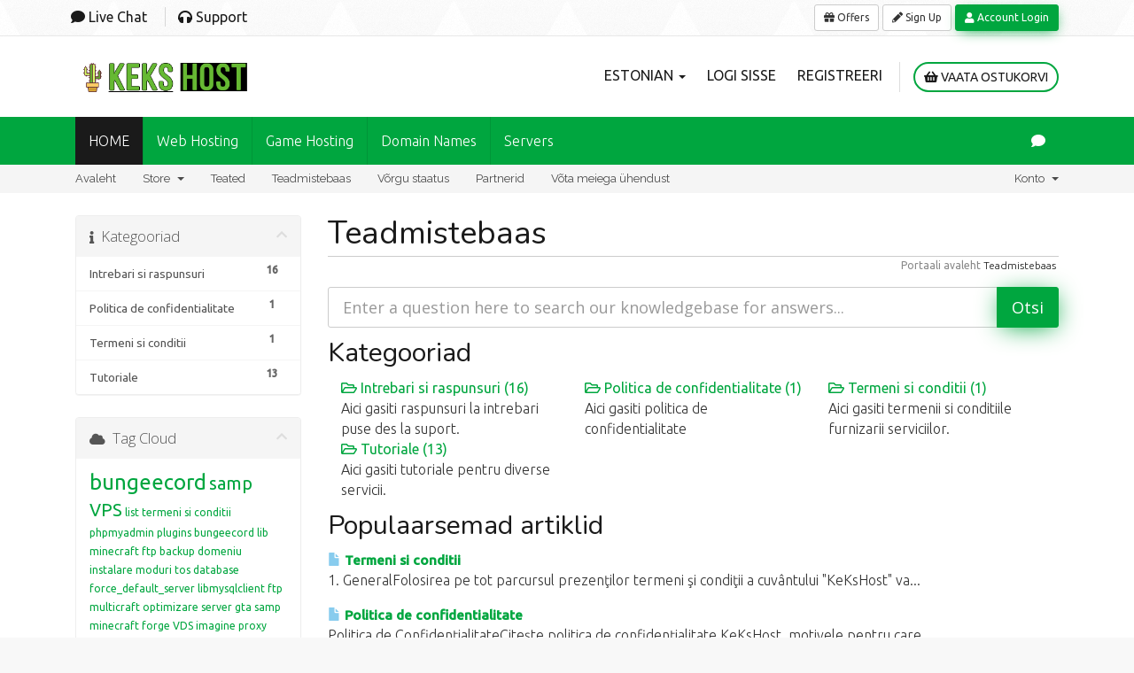

--- FILE ---
content_type: text/html; charset=utf-8
request_url: https://kekshost.com/knowledgebase.php?language=estonian
body_size: 6873
content:
<!DOCTYPE html>
<html lang="en">
<head>
    <meta charset="utf-8" />
    <meta http-equiv="X-UA-Compatible" content="IE=edge">
    <meta name="viewport" content="width=device-width, initial-scale=1">
	<link rel="shortcut icon" type="image/png" sizes="32x32" href="img/favicon.png">
	
    <title>Teadmistebaas - KeKsHost</title>

		
    <!-- Styling -->
<link href="//fonts.googleapis.com/css?family=Open+Sans:300,400,600|Raleway:400,700" rel="stylesheet">
<link href="/templates/kekshostnou/css/all.min.css?v=30e745" rel="stylesheet">
<link href="/assets/css/fontawesome-all.min.css" rel="stylesheet">
<link href="/templates/kekshostnou/css/custom.css" rel="stylesheet">

<!-- HTML5 Shim and Respond.js IE8 support of HTML5 elements and media queries -->
<!-- WARNING: Respond.js doesn't work if you view the page via file:// -->
<!--[if lt IE 9]>
  <script src="https://oss.maxcdn.com/libs/html5shiv/3.7.0/html5shiv.js"></script>
  <script src="https://oss.maxcdn.com/libs/respond.js/1.4.2/respond.min.js"></script>
<![endif]-->

<script type="text/javascript">
    var csrfToken = '344f49f101615ada89e2ed600601de44f7a19eab',
        markdownGuide = 'Markdown Guide',
        locale = 'en',
        saved = 'saved',
        saving = 'autosaving',
        whmcsBaseUrl = "",
        requiredText = 'Required',
        recaptchaSiteKey = "";
</script>
<script src="/templates/kekshostnou/js/scripts.min.js?v=30e745"></script>


    
<!-- Google Analytics -->
<script>
(function(i,s,o,g,r,a,m){i['GoogleAnalyticsObject']=r;i[r]=i[r]||function(){
(i[r].q=i[r].q||[]).push(arguments)},i[r].l=1*new Date();a=s.createElement(o),
    m=s.getElementsByTagName(o)[0];a.async=1;a.src=g;m.parentNode.insertBefore(a,m)
    })(window,document,'script','//www.google-analytics.com/analytics.js','ga');

ga('create', 'UA-221283286-1', { cookieDomain: 'kekshost.com' });
ga('send', 'pageview');

</script>
<!-- End Google Analytics -->


	
</head>
<body data-phone-cc-input="">




<!-- Top MiniBar-->
<section class="topminibar">
 <div class="row">
    <div class="container">
        <div class="col-sm-12 col-md-6 col-xs-12">
           <ul class="list-inline">
              <li><a href="/contact.php"><i class="fas fa-comment"></i><span> Live Chat</span></a></li>
              <li><a href="/submitticket.php"><i class="fa fa-headphones"></i><span> Support</span></a></li>
           </ul>
        </div>
        <div class="col-sm-12 col-md-6 col-xs-12">
           <div class="text-right loginbuttons">
              <a href="/cart.php" class="btn btn-sm btn-default"><i class="fa fa-gift"></i> Offers </a>
              <a href="/register.php" class="btn btn-sm btn-default"><i class="fa fa-pencil"></i>  Sign Up </a>
              <a href="/clientarea.php" class="btn btn-sm btn-new"><i class="fa fa-user"></i> Account Login</a>
           </div>
        </div>
     </div>
 </div>
</section>
<!-- End of Top MiniBar-->

<section id="header">
    <div class="container">
    	<div class="col-sm-3">
                            <a href="" class="logo"><img src="/templates/kekshostnou/images/logo.png" alt="KeKsHost"></a>
            		</div>
    	<div class="col-sm-9">
            <ul class="top-nav">
                                    <li>
                        <a href="#" class="choose-language" data-toggle="popover" id="languageChooser">
                            Estonian
                            <b class="caret"></b>
                        </a>
                        <div id="languageChooserContent" class="hidden">
                            <ul>
                                                                    <li>
                                        <a href="/knowledgebase.php?language=arabic">العربية</a>
                                    </li>
                                                                    <li>
                                        <a href="/knowledgebase.php?language=azerbaijani">Azerbaijani</a>
                                    </li>
                                                                    <li>
                                        <a href="/knowledgebase.php?language=catalan">Català</a>
                                    </li>
                                                                    <li>
                                        <a href="/knowledgebase.php?language=chinese">中文</a>
                                    </li>
                                                                    <li>
                                        <a href="/knowledgebase.php?language=croatian">Hrvatski</a>
                                    </li>
                                                                    <li>
                                        <a href="/knowledgebase.php?language=czech">Čeština</a>
                                    </li>
                                                                    <li>
                                        <a href="/knowledgebase.php?language=danish">Dansk</a>
                                    </li>
                                                                    <li>
                                        <a href="/knowledgebase.php?language=dutch">Nederlands</a>
                                    </li>
                                                                    <li>
                                        <a href="/knowledgebase.php?language=english">English</a>
                                    </li>
                                                                    <li>
                                        <a href="/knowledgebase.php?language=estonian">Estonian</a>
                                    </li>
                                                                    <li>
                                        <a href="/knowledgebase.php?language=farsi">Persian</a>
                                    </li>
                                                                    <li>
                                        <a href="/knowledgebase.php?language=french">Français</a>
                                    </li>
                                                                    <li>
                                        <a href="/knowledgebase.php?language=german">Deutsch</a>
                                    </li>
                                                                    <li>
                                        <a href="/knowledgebase.php?language=hebrew">עברית</a>
                                    </li>
                                                                    <li>
                                        <a href="/knowledgebase.php?language=hungarian">Magyar</a>
                                    </li>
                                                                    <li>
                                        <a href="/knowledgebase.php?language=italian">Italiano</a>
                                    </li>
                                                                    <li>
                                        <a href="/knowledgebase.php?language=macedonian">Macedonian</a>
                                    </li>
                                                                    <li>
                                        <a href="/knowledgebase.php?language=norwegian">Norwegian</a>
                                    </li>
                                                                    <li>
                                        <a href="/knowledgebase.php?language=portuguese-br">Português</a>
                                    </li>
                                                                    <li>
                                        <a href="/knowledgebase.php?language=portuguese-pt">Português</a>
                                    </li>
                                                                    <li>
                                        <a href="/knowledgebase.php?language=romanian">Română</a>
                                    </li>
                                                                    <li>
                                        <a href="/knowledgebase.php?language=russian">Русский</a>
                                    </li>
                                                                    <li>
                                        <a href="/knowledgebase.php?language=spanish">Español</a>
                                    </li>
                                                                    <li>
                                        <a href="/knowledgebase.php?language=swedish">Svenska</a>
                                    </li>
                                                                    <li>
                                        <a href="/knowledgebase.php?language=turkish">Türkçe</a>
                                    </li>
                                                                    <li>
                                        <a href="/knowledgebase.php?language=ukranian">Українська</a>
                                    </li>
                                                            </ul>
                        </div>
                    </li>
                                                    <li>
                        <a href="/clientarea.php">Logi sisse</a>
                    </li>
                                            <li>
                            <a href="/register.php">Registreeri</a>
                        </li>
                                        <li class="primary-action">
                        <a href="/cart.php?a=view" class="btn btn-action">
                            <i class="fa fa-shopping-basket"></i> Vaata ostukorvi
                        </a>
                    </li>
                                            </ul>
		</div>
        
    </div>
</section>

<!-- Main Menu -->
<div class="main_menu">
    <div class="row">
        <div class="container">
				<div class="col-sm-8">
					<nav id="desktop-menu">
						<ul class="sf-menu" id="navigation">
							<li class="current"> <a href="https://kekshost.com/en/">HOME</a>
							</li>
							<li> <a href="/en/web-hosting">Web Hosting</a></li>
							<li> <a href="#">Game Hosting</a>
								<ul>
									<li> <a href="/en/minecraft-hosting">Minecraft</a> </li>
									<li> <a href="/en/bungeecord-hosting">BungeeCord</a> </li>
									<li> <a href="/en/gta-samp-hosting">GTA SA:MP</a> </li>
									<li> <a href="/en/cs2-server-hosting">CS 2</a> </li>
									<li> <a href="/en/counter-strike">CS 1.6</a> </li>
									<li> <a href="/en/csgo-hosting">CS:GO</a> </li>
									<li> <a href="/en/bedrock-hosting">Bedrock</a> </li>
									<li> <a href="/en/gta-mta-hosting">GTA MTA</a> </li>
									<li> <a href="/en/rust-hosting">Rust</a> </li>
									<li> <a href="/en/ark-se-hosting">ARK SE</a> </li>
								</ul>
							</li>
							<li> <a href="/en/domain-names">Domain names</a></li>
							<li> <a href="#">Servers</a>
								<ul>
									<li> <a href="/en/vps">VPS Servers</a>
									<li> <a href="/en/windows-vps">VPS Windows Servers</a>
									<li> <a href="/en/vds">VDS Servers - KVM</a>
									<li> <a href="/en/dedicated-servers">Dedicated Servers</a> </li>
								</ul>
							</li>
						</ul>
					</nav>
				</div>
            <div class="col-sm-4">
                <ul class="sf-menu pull-right" id="user-menu">
                    <li> <a href="/contact.php"><i class="fas fa-comment"></i></a> </li>
                </ul>
            </div>
        </div>
    </div>
</div>
<!-- End of Main Menu -->
    
    
<section id="main-menu">

    <nav id="nav" class="navbar navbar-default navbar-main" role="navigation">
        <div class="container">
            <!-- Brand and toggle get grouped for better mobile display -->
            <div class="navbar-header">
                <button type="button" class="navbar-toggle" data-toggle="collapse" data-target="#primary-nav">
                    <span class="sr-only">Toggle navigation</span>
                    <span class="icon-bar"></span>
                    <span class="icon-bar"></span>
                    <span class="icon-bar"></span>
                </button>
            </div>

            <!-- Collect the nav links, forms, and other content for toggling -->
            <div class="collapse navbar-collapse" id="primary-nav">

                <ul class="nav navbar-nav">

                        <li menuItemName="Home" class="" id="Primary_Navbar-Home">
        <a href="https://kekshost.com/clientarea.php">
                        Avaleht
                                </a>
            </li>
    <li menuItemName="Store" class="dropdown" id="Primary_Navbar-Store">
        <a class="dropdown-toggle" data-toggle="dropdown" href="#">
                        Store
                        &nbsp;<b class="caret"></b>        </a>
                    <ul class="dropdown-menu">
                            <li menuItemName="Browse Products Services" id="Primary_Navbar-Store-Browse_Products_Services">
                    <a href="/cart.php">
                                                Browse All
                                            </a>
                </li>
                            <li menuItemName="Shop Divider 1" class="nav-divider" id="Primary_Navbar-Store-Shop_Divider_1">
                    <a href="">
                                                -----
                                            </a>
                </li>
                            <li menuItemName="Minecraft" id="Primary_Navbar-Store-Minecraft">
                    <a href="/cart.php?gid=1">
                                                Minecraft
                                            </a>
                </li>
                            <li menuItemName="BungeeCord" id="Primary_Navbar-Store-BungeeCord">
                    <a href="/cart.php?gid=4">
                                                BungeeCord
                                            </a>
                </li>
                            <li menuItemName="VDS" id="Primary_Navbar-Store-VDS">
                    <a href="/cart.php?gid=8">
                                                VDS
                                            </a>
                </li>
                            <li menuItemName="VPS" id="Primary_Navbar-Store-VPS">
                    <a href="/cart.php?gid=3">
                                                VPS
                                            </a>
                </li>
                            <li menuItemName="Gazduire Web" id="Primary_Navbar-Store-Gazduire_Web">
                    <a href="/cart.php?gid=6">
                                                Gazduire Web
                                            </a>
                </li>
                            <li menuItemName="Bedrock" id="Primary_Navbar-Store-Bedrock">
                    <a href="/cart.php?gid=5">
                                                Bedrock
                                            </a>
                </li>
                            <li menuItemName="Counter-Strike" id="Primary_Navbar-Store-Counter-Strike">
                    <a href="/cart.php?gid=9">
                                                Counter-Strike
                                            </a>
                </li>
                            <li menuItemName="SA:MP" id="Primary_Navbar-Store-SA:MP">
                    <a href="/cart.php?gid=10">
                                                SA:MP
                                            </a>
                </li>
                            <li menuItemName="MTA:SA" id="Primary_Navbar-Store-MTA:SA">
                    <a href="/cart.php?gid=12">
                                                MTA:SA
                                            </a>
                </li>
                            <li menuItemName="Rust" id="Primary_Navbar-Store-Rust">
                    <a href="/cart.php?gid=14">
                                                Rust
                                            </a>
                </li>
                            <li menuItemName="ARK SE" id="Primary_Navbar-Store-ARK_SE">
                    <a href="/cart.php?gid=15">
                                                ARK SE
                                            </a>
                </li>
                            <li menuItemName="Oferte Limitate" id="Primary_Navbar-Store-Oferte_Limitate">
                    <a href="/cart.php?gid=16">
                                                Oferte Limitate
                                            </a>
                </li>
                            <li menuItemName="Servere Dedicate" id="Primary_Navbar-Store-Servere_Dedicate">
                    <a href="/cart.php?gid=2">
                                                Servere Dedicate
                                            </a>
                </li>
                            <li menuItemName="Register a New Domain" id="Primary_Navbar-Store-Register_a_New_Domain">
                    <a href="/cart.php?a=add&domain=register">
                                                Registreeri uus domeen
                                            </a>
                </li>
                            <li menuItemName="Transfer a Domain to Us" id="Primary_Navbar-Store-Transfer_a_Domain_to_Us">
                    <a href="/cart.php?a=add&domain=transfer">
                                                Kanna üle domeen meile
                                            </a>
                </li>
                        </ul>
            </li>
    <li menuItemName="Announcements" class="" id="Primary_Navbar-Announcements">
        <a href="/announcements">
                        Teated
                                </a>
            </li>
    <li menuItemName="Knowledgebase" class="" id="Primary_Navbar-Knowledgebase">
        <a href="https://kekshost.com/knowledgebase.php">
                        Teadmistebaas
                                </a>
            </li>
    <li menuItemName="Network Status" class="" id="Primary_Navbar-Network_Status">
        <a href="/serverstatus.php">
                        Võrgu staatus
                                </a>
            </li>
    <li menuItemName="Affiliates" class="" id="Primary_Navbar-Affiliates">
        <a href="/affiliates.php">
                        Partnerid
                                </a>
            </li>
    <li menuItemName="Contact Us" class="" id="Primary_Navbar-Contact_Us">
        <a href="/contact.php">
                        Võta meiega ühendust
                                </a>
            </li>

                </ul>

                <ul class="nav navbar-nav navbar-right">

                        <li menuItemName="Account" class="dropdown" id="Secondary_Navbar-Account">
        <a class="dropdown-toggle" data-toggle="dropdown" href="#">
                        Konto
                        &nbsp;<b class="caret"></b>        </a>
                    <ul class="dropdown-menu">
                            <li menuItemName="Login" id="Secondary_Navbar-Account-Login">
                    <a href="/clientarea.php">
                                                Logi sisse
                                            </a>
                </li>
                            <li menuItemName="Register" id="Secondary_Navbar-Account-Register">
                    <a href="/register.php">
                                                Registreeri
                                            </a>
                </li>
                            <li menuItemName="Divider" class="nav-divider" id="Secondary_Navbar-Account-Divider">
                    <a href="">
                                                -----
                                            </a>
                </li>
                            <li menuItemName="Forgot Password?" id="Secondary_Navbar-Account-Forgot_Password?">
                    <a href="/password/reset/begin">
                                                Unustasid salasõna?
                                            </a>
                </li>
                        </ul>
            </li>

                </ul>

            </div><!-- /.navbar-collapse -->
        </div>
    </nav>

</section>



<section id="main-body">
    <div class="container">
        <div class="row">

                                    <div class="col-md-9 pull-md-right">
                    <div class="header-lined">
    <h1>Teadmistebaas</h1>
    <ol class="breadcrumb">
            <li>
            <a href="https://kekshost.com/index.php">            Portaali avaleht
            </a>        </li>
            <li class="active">
                        Teadmistebaas
                    </li>
    </ol>
</div>
                </div>
                        <div class="col-md-3 pull-md-left sidebar">
                    <div menuItemName="Support Knowledgebase Categories" class="panel panel-sidebar panel-sidebar hidden-sm hidden-xs">
        <div class="panel-heading">
            <h3 class="panel-title">
                <i class="fas fa-info"></i>&nbsp;                Kategooriad
                                <i class="fas fa-chevron-up panel-minimise pull-right"></i>
            </h3>
        </div>
                            <div class="list-group">
                                                            <a menuItemName="Support Knowledgebase Category 1" href="/knowledgebase/1/Intrebari-si-raspunsuri" class="list-group-item" id="Primary_Sidebar-Support_Knowledgebase_Categories-Support_Knowledgebase_Category_1">
                            <span class="badge">16</span>                                                        <div class="truncate">Intrebari si raspunsuri</div>
                        </a>
                                                                                <a menuItemName="Support Knowledgebase Category 2" href="/knowledgebase/2/Politica-de-confidentialitate" class="list-group-item" id="Primary_Sidebar-Support_Knowledgebase_Categories-Support_Knowledgebase_Category_2">
                            <span class="badge">1</span>                                                        <div class="truncate">Politica de confidentialitate</div>
                        </a>
                                                                                <a menuItemName="Support Knowledgebase Category 3" href="/knowledgebase/3/Termeni-si-conditii" class="list-group-item" id="Primary_Sidebar-Support_Knowledgebase_Categories-Support_Knowledgebase_Category_3">
                            <span class="badge">1</span>                                                        <div class="truncate">Termeni si conditii</div>
                        </a>
                                                                                <a menuItemName="Support Knowledgebase Category 4" href="/knowledgebase/4/Tutoriale" class="list-group-item" id="Primary_Sidebar-Support_Knowledgebase_Categories-Support_Knowledgebase_Category_4">
                            <span class="badge">13</span>                                                        <div class="truncate">Tutoriale</div>
                        </a>
                                                </div>
                    </div>
                    <div class="panel hidden-lg hidden-md panel-default">
            <div class="panel-heading">
                <h3 class="panel-title">
                    <i class="fas fa-info"></i>&nbsp;                    Kategooriad
                                    </h3>
            </div>
            <div class="panel-body">
                <form role="form">
                    <select class="form-control" onchange="selectChangeNavigate(this)">
                                                    <option menuItemName="Support Knowledgebase Category 1" value="/knowledgebase/1/Intrebari-si-raspunsuri" class="list-group-item" >
                                <div class="truncate">Intrebari si raspunsuri</div>
                                (16)                            </option>
                                                    <option menuItemName="Support Knowledgebase Category 2" value="/knowledgebase/2/Politica-de-confidentialitate" class="list-group-item" >
                                <div class="truncate">Politica de confidentialitate</div>
                                (1)                            </option>
                                                    <option menuItemName="Support Knowledgebase Category 3" value="/knowledgebase/3/Termeni-si-conditii" class="list-group-item" >
                                <div class="truncate">Termeni si conditii</div>
                                (1)                            </option>
                                                    <option menuItemName="Support Knowledgebase Category 4" value="/knowledgebase/4/Tutoriale" class="list-group-item" >
                                <div class="truncate">Tutoriale</div>
                                (13)                            </option>
                                            </select>
                </form>
            </div>
                    </div>
                </div>
                <!-- Container for main page display content -->
        <div class="col-md-9 pull-md-right main-content">
            

<form role="form" method="post" action="/knowledgebase/search">
<input type="hidden" name="token" value="344f49f101615ada89e2ed600601de44f7a19eab" />
    <div class="input-group input-group-lg kb-search">
        <input type="text" id="inputKnowledgebaseSearch" name="search" class="form-control" placeholder="Enter a question here to search our knowledgebase for answers..." />
        <span class="input-group-btn">
            <input type="submit" id="btnKnowledgebaseSearch" class="btn btn-primary btn-input-padded-responsive" value="Otsi" />
        </span>
    </div>
</form>

<h2>Kategooriad</h2>

    <div class="row kbcategories">
                    <div class="col-sm-4">
                <a href="/knowledgebase/1/Intrebari-si-raspunsuri">
                    <i class="far fa-folder-open"></i>
                    Intrebari si raspunsuri (16)
                </a>
                                <p>Aici gasiti raspunsuri la intrebari puse des la suport.</p>
            </div>
                                <div class="col-sm-4">
                <a href="/knowledgebase/2/Politica-de-confidentialitate">
                    <i class="far fa-folder-open"></i>
                    Politica de confidentialitate (1)
                </a>
                                <p>Aici gasiti politica de confidentialitate</p>
            </div>
                                <div class="col-sm-4">
                <a href="/knowledgebase/3/Termeni-si-conditii">
                    <i class="far fa-folder-open"></i>
                    Termeni si conditii (1)
                </a>
                                <p>Aici gasiti termenii si conditiile furnizarii serviciilor.</p>
            </div>
                            </div><div class="row">
                                <div class="col-sm-4">
                <a href="/knowledgebase/4/Tutoriale">
                    <i class="far fa-folder-open"></i>
                    Tutoriale (13)
                </a>
                                <p>Aici gasiti tutoriale pentru diverse servicii.</p>
            </div>
                        </div>


    <h2>Populaarsemad artiklid</h2>

    <div class="kbarticles">
                    <a href="/knowledgebase/7/Termeni-si-conditii.html">
                <span class="glyphicon glyphicon-file"></span>&nbsp;Termeni si conditii
            </a>
                        <p>1. GeneralFolosirea pe tot parcursul prezenţilor termeni şi condiţii a cuvântului "KeKsHost" va...</p>
                    <a href="/knowledgebase/6/Politica-de-confidentialitate.html">
                <span class="glyphicon glyphicon-file"></span>&nbsp;Politica de confidentialitate
            </a>
                        <p>Politica de ConfidenţialitateCiteşte politica de confidenţialitate KeKsHost, motivele pentru care...</p>
                    <a href="/knowledgebase/2/Prin-ce-metode-pot-plati-.html">
                <span class="glyphicon glyphicon-file"></span>&nbsp;Prin ce metode pot plati ?
            </a>
                        <p>Puteti plati facturile de la hosting prin urmatoarele metode:- PayPal- Card de credit/debit-...</p>
                    <a href="/knowledgebase/3/Cum-ne-puteti-contacta-.html">
                <span class="glyphicon glyphicon-file"></span>&nbsp;Cum ne puteti contacta ?
            </a>
                        <p>Ne puteti contacta prin:
- tichet la support: https://kekshost.com/submitticket.php
- pe email...</p>
                    <a href="/knowledgebase/4/Putem-primi-reduceri-la-hosting-prin-afiliere-.html">
                <span class="glyphicon glyphicon-file"></span>&nbsp;Putem primi reduceri la hosting prin afiliere ?
            </a>
                        <p>Da,desigur,daca aveti un numar considerabil de jucatori puteti solicita o reducere printr-un...</p>
            </div>




                </div><!-- /.main-content -->
                                    <div class="col-md-3 pull-md-left sidebar">
                            <div menuItemName="Support Knowledgebase Tag Cloud" class="panel panel-sidebar panel-sidebar">
        <div class="panel-heading">
            <h3 class="panel-title">
                <i class="fas fa-cloud"></i>&nbsp;                Tag Cloud
                                <i class="fas fa-chevron-up panel-minimise pull-right"></i>
            </h3>
        </div>
                    <div class="panel-body">
                <a href="/knowledgebase/tag/bungeecord" style="font-size:24px;">bungeecord</a>
<a href="/knowledgebase/tag/samp" style="font-size:20px;">samp</a>
<a href="/knowledgebase/tag/VPS" style="font-size:20px;">VPS</a>
<a href="/knowledgebase/tag/list" style="font-size:12px;">list</a>
<a href="/knowledgebase/tag/termeni-si-conditii" style="font-size:12px;">termeni si conditii</a>
<a href="/knowledgebase/tag/phpmyadmin" style="font-size:12px;">phpmyadmin</a>
<a href="/knowledgebase/tag/plugins-bungeecord" style="font-size:12px;">plugins bungeecord</a>
<a href="/knowledgebase/tag/lib" style="font-size:12px;">lib</a>
<a href="/knowledgebase/tag/minecraft-ftp" style="font-size:12px;">minecraft ftp</a>
<a href="/knowledgebase/tag/backup" style="font-size:12px;">backup</a>
<a href="/knowledgebase/tag/domeniu" style="font-size:12px;">domeniu</a>
<a href="/knowledgebase/tag/instalare-moduri" style="font-size:12px;">instalare moduri</a>
<a href="/knowledgebase/tag/tos" style="font-size:12px;">tos</a>
<a href="/knowledgebase/tag/database" style="font-size:12px;">database</a>
<a href="/knowledgebase/tag/force_default_server" style="font-size:12px;">force_default_server</a>
<a href="/knowledgebase/tag/libmysqlclient" style="font-size:12px;">libmysqlclient</a>
<a href="/knowledgebase/tag/ftp-multicraft" style="font-size:12px;">ftp multicraft</a>
<a href="/knowledgebase/tag/optimizare-server-gta-samp" style="font-size:12px;">optimizare server gta samp</a>
<a href="/knowledgebase/tag/minecraft" style="font-size:12px;">minecraft</a>
<a href="/knowledgebase/tag/forge" style="font-size:12px;">forge</a>
<a href="/knowledgebase/tag/VDS" style="font-size:12px;">VDS</a>
<a href="/knowledgebase/tag/imagine" style="font-size:12px;">imagine</a>
<a href="/knowledgebase/tag/proxy-restarting" style="font-size:12px;">proxy restarting</a>
<a href="/knowledgebase/tag/tutorial-conectare" style="font-size:12px;">tutorial conectare</a>
<a href="/knowledgebase/tag/minecraft-java" style="font-size:12px;">minecraft java</a>
<a href="/knowledgebase/tag/server" style="font-size:12px;">server</a>
<a href="/knowledgebase/tag/configurare-bungee" style="font-size:12px;">configurare bungee</a>
<a href="/knowledgebase/tag/Reverse-DNS" style="font-size:12px;">Reverse DNS</a>
<a href="/knowledgebase/tag/poza" style="font-size:12px;">poza</a>
<a href="/knowledgebase/tag/insecure" style="font-size:12px;">insecure</a>
<a href="/knowledgebase/tag/date-login" style="font-size:12px;">date login</a>
<a href="/knowledgebase/tag/filezila" style="font-size:12px;">filezila</a>
<a href="/knowledgebase/tag/java-version" style="font-size:12px;">java version</a>
<a href="/knowledgebase/tag/cracked" style="font-size:12px;">cracked</a>
<a href="/knowledgebase/tag/rDNS" style="font-size:12px;">rDNS</a>
<a href="/knowledgebase/tag/server-icon" style="font-size:12px;">server-icon</a>
<a href="/knowledgebase/tag/VAC-csgo" style="font-size:12px;">VAC csgo</a>
<a href="/knowledgebase/tag/nameservere" style="font-size:12px;">nameservere</a>
<a href="/knowledgebase/tag/ftp" style="font-size:12px;">ftp</a>
<a href="/knowledgebase/tag/jar-bungeecord" style="font-size:12px;">jar bungeecord</a>
<a href="/knowledgebase/tag/non-premium" style="font-size:12px;">non-premium</a>
<a href="/knowledgebase/tag/discord" style="font-size:12px;">discord</a>
<a href="/knowledgebase/tag/pterodactyl-backup" style="font-size:12px;">pterodactyl backup</a>

            </div>
                            </div>
        <div menuItemName="Support" class="panel panel-sidebar panel-sidebar">
        <div class="panel-heading">
            <h3 class="panel-title">
                <i class="far fa-life-ring"></i>&nbsp;                Klienditugi
                                <i class="fas fa-chevron-up panel-minimise pull-right"></i>
            </h3>
        </div>
                            <div class="list-group">
                                                            <a menuItemName="Support Tickets" href="/supporttickets.php" class="list-group-item" id="Secondary_Sidebar-Support-Support_Tickets">
                                                        <i class="fas fa-ticket-alt fa-fw"></i>&nbsp;                            Minu klienditoe päringud
                        </a>
                                                                                <a menuItemName="Announcements" href="/announcements" class="list-group-item" id="Secondary_Sidebar-Support-Announcements">
                                                        <i class="fas fa-list fa-fw"></i>&nbsp;                            Teated
                        </a>
                                                                                <a menuItemName="Knowledgebase" href="/knowledgebase" class="list-group-item active" id="Secondary_Sidebar-Support-Knowledgebase">
                                                        <i class="fas fa-info-circle fa-fw"></i>&nbsp;                            Teadmistebaas
                        </a>
                                                                                <a menuItemName="Downloads" href="/download" class="list-group-item" id="Secondary_Sidebar-Support-Downloads">
                                                        <i class="fas fa-download fa-fw"></i>&nbsp;                            Allalaetav
                        </a>
                                                                                <a menuItemName="Network Status" href="/serverstatus.php" class="list-group-item" id="Secondary_Sidebar-Support-Network_Status">
                                                        <i class="fas fa-rocket fa-fw"></i>&nbsp;                            Võrgu staatus
                        </a>
                                                                                <a menuItemName="Open Ticket" href="/submitticket.php" class="list-group-item" id="Secondary_Sidebar-Support-Open_Ticket">
                                                        <i class="fas fa-comments fa-fw"></i>&nbsp;                            Ava päring
                        </a>
                                                </div>
                    </div>
                        </div>
                            </div>
            <div class="clearfix"></div>
        </div>
    </div>
</section>

<!--  Footer -->
    <footer class="footer">
        <div class="row section_sapce3 main-footer">
            <div class="container">
				<div class="col-sm-2">
					<h4>Game Hosting</h4>
					<ul>
						<li> <a href="/en/minecraft-hosting">Minecraft Servers</a> </li>
						<li> <a href="/en/bungeecord-hosting">BungeeCord Servers</a> </li>
						<li> <a href="/en/cs2-server-hosting">CS 2 Servers</a> </li>
						<li> <a href="/en/counter-strike">CS 1.6 Servers</a> </li>
						<li> <a href="/en/csgo-hosting">CS:GO Servers</a> </li>
						<li> <a href="/en/gta-samp-hosting">GTA SA:MP Servers</a> </li>
						<li> <a href="/en/bedrock-hosting">Bedrock Servers</a> </li>
						<li> <a href="/en/gta-mta-hosting">GTA MTA Servers</a> </li>
						<li> <a href="/en/rust-hosting">Rust Servers</a> </li>
						<li> <a href="/en/ark-se-hosting">ARK SE Servers</a> </li>
					</ul>
				</div>
				<div class="col-sm-2">
					<h4>Servers</h4>
					<ul>
						<li> <a href="/en/vps">VPS</a> </li>
						<li> <a href="/en/windows-vps">Windows VPS</a> </li>
						<li> <a href="/en/vds">VDS</a> </li>
						<li> <a href="/en/dedicated-servers">Dedicated Servers</a> </li>
					</ul>
				</div>
				<div class="col-sm-2">
					<h4>Web Services</h4>
					<ul>
						<li> <a href="/en/web-hosting">Web Hosting</a> </li>
						<li> <a href="/en/domain-names">Domain Names</a> </li>
					</ul>
				</div>
				<div class="col-sm-3">
                    <h4>Resources</h4>
                    <ul>
                        <li> <a href="https://kekshost.com/knowledgebase/1/Intrebari-si-raspunsuri?language=english">Frequently Asked Questions</a> </li>
                        <li> <a href="https://kekshost.com/knowledgebase/4/Tutoriale?language=english">Tutorials</a> </li>
						<li> <a href="https://kekshost.com/knowledgebase.php?language=english">Knowledge Base</a></li>
                  </ul>
                </div>
                <div class="col-sm-3">
                    <h4>Legal</h4>
                    <ul>
                        <li> <a href="https://kekshost.com/knowledgebase/7/Termeni-si-conditii.html?language=english">Terms and Conditions</a> </li>
                        <li> <a href="https://kekshost.com/knowledgebase/6/Politica-de-confidentialitate.html?language=english">Privacy Policy</a> </li>
                        <li> <a href="https://anpc.ro/" target="_blank" rel="nofollow">ANPC</a> </li>
                  </ul>
                </div>
            </div>
        </div>
		
    </footer>
<!--  End of Footer -->
    

<a href="#" class="back-to-top"><i class="fa fa-chevron-up"></i></a>    
<section id="footer">
    <div class="container">
			<p class="copyright text-center">Preturile sunt afisate in EURO, cursul valutar este cursul BNR + 2 %. KEKSHOST SRL este neplatitoare de TVA. Preturile afisate sunt cele finale</p>
		    <p class="copyright text-center">KEKSHOST SRL | CUI: 37239733 , Nr.Reg.Com: J40/3687/2017 </p>
            <p class="copyright text-center">Copyright © 2017 - 2023 KeKsHost.Com - Toate drepturile rezervate.</p>
    </div>
</section>

<div class="modal system-modal fade" id="modalAjax" tabindex="-1" role="dialog" aria-hidden="true">
    <div class="modal-dialog">
        <div class="modal-content panel panel-primary">
            <div class="modal-header panel-heading">
                <button type="button" class="close" data-dismiss="modal">
                    <span aria-hidden="true">&times;</span>
                    <span class="sr-only">Close</span>
                </button>
                <h4 class="modal-title">Title</h4>
            </div>
            <div class="modal-body panel-body">
                Loading...
            </div>
            <div class="modal-footer panel-footer">
                <div class="pull-left loader">
                    <i class="fab fa-circle-o-notch fa-spin"></i> Loading...
                </div>
                <button type="button" class="btn btn-default" data-dismiss="modal">
                    Close
                </button>
                <button type="button" class="btn btn-primary modal-submit">
                    Submit
                </button>
            </div>
        </div>
    </div>
</div>



</body>
</html>


--- FILE ---
content_type: text/css
request_url: https://kekshost.com/templates/kekshostnou/css/custom.css
body_size: 22539
content:
/* *****************************************************

    ** Custom Stylesheet **

    Any custom styling you want to apply should be
    defined here.

***************************************************** */
@import url('https://fonts.googleapis.com/css?family=Ubuntu:300,400,500');   
@import url('https://fonts.googleapis.com/css?family=Nunito:300,400,600,700');


div.tweet>i {
    font-family: 'Font Awesome 5 Brands';
}
.logincontainer .form-group,.logincontainer .checkbox,.login-form div{
	text-align:left;
}
.navbar-main .navbar-nav .open .dropdown-menu>li>a {
   	 	color: #00a63f !important;
	}
/*----------------------------------------------------------------*/
body {
	background-image: url(../images/pattern2.png);
	background-repeat: repeat;
	color: #333;
	font-family: 'Ubuntu', sans-serif;
	font-size: 16px;
	font-style: normal;
	font-weight: normal;
	margin: 0;
	position: relative;
	webkit-font-smoothing: antialiased;
}
.sub-info {
	font-family: 'Ubuntu', sans-serif;
	font-size: 18px;
}
.smartphoto {
	background-color: rgba(0, 0, 0, 0.9);
}
.row {
	margin-bottom: 0;
	margin-left: auto;
	margin-right: auto;
	margin-top: 0;
	width: 100%;
}
.row.full-width {
	margin-bottom: 0;
	margin-left: auto;
	margin-right: auto;
	margin-top: 0;
	max-width: 100%;
	width: 100%;
}
.row.no-gutter {
	margin: 0 auto;
}
.row.no-gutter [class*='col-']:not(:first-child), .row.no-gutter [class*='col-']:not(:last-child) {
	padding-left: 0;
	padding-right: 0;
}
.center-block {
	float: none;
}
#partners {
	text-align: center;
}
.text_shadow {
	text-shadow: 0px -10px 10px rgba(0, 0, 0, 0.7);
}
a {
	color: #00a63f;
	outline: 0;
	text-decoration: none;
}
.border0 {
	border: 0px !important;
}
.radius {
	border-radius: 2em
}
.no-radius {
	border-radius: 0px!important;
}
.shadow {
	-webkit-box-shadow: 2px 4px 29px -4px rgba(0, 0, 0, 0.35);
	-moz-box-shadow: 2px 4px 29px -4px rgba(0, 0, 0, 0.35);
	box-shadow: 2px 4px 29px -4px rgba(0, 0, 0, 0.35);
}
.outer-glow {
	-webkit-box-shadow: 1px 4px 28px -5px rgba(0, 166, 63, 1);
	-moz-box-shadow: 1px 4px 28px -5px rgba(0, 166, 63, 1);
	box-shadow: 1px 4px 28px -5px rgba(0, 166, 63, 1);
}
a:hover, a:active, a:focus {
	outline: 0;
	text-decoration: none;
	color: #6E6E6E;
}
.sticky-wrapper {
	z-index: 100;
	position: relative;
}
.banner-title {
	font-size: 3.5em;
	font-weight: 600;
	text-transform: uppercase;
}
img {
	max-width: 100%;
	height: auto;
	-ms-interpolation-mode: bicubic;
	display: inline-block;
	vertical-align: middle;
}
.section-title {
	margin-top: -2px;
	text-align: center;
}
em {
	font-size: 1.4em;
	line-height: 1.2em;
	margin-bottom: 20px;
	display: inline-block;
}
.bg_dark .section-title h2 span {
	color: #fff;
}
.section_primary .section-title h2 {
	color: #fff;
}
.section_primary .section-title h2:before {
	background-color: #FFFFFF;
}
.slicknav_nav a:hover {
	background: #00a63f!important;
}
.is-sticky .main-badge {
	display: none;
	transition: all 2s linear;
}
#plan_option h6 span.how_much {
	background: #1a1a1a;
}
#plan_option h6 span.how_much:after {
	border-top-color: #1a1a1a;
	border-color: rgba(114, 172, 148, 0);
}
.top li.cart-link a {
	background: #0fa3f2;
}
.slicknav_menu {
	background: #1a1a1a;
	border-bottom: 1px solid #494B4C;
}
.slicknav_btn {
	background: #1a1a1a;
}
.section-title h2 {
	display: inline-block;
	position: relative;
	margin: 0;
	color: #1a1a1a;
	font-weight: 700;
	padding-bottom: 15px;
}
.section-title h2 span {
	display: block;
	margin-bottom: 5px;
	color: #00a63f;
	font-size: 16px;
	font-weight: 700;
	line-height: 22px;
	text-transform: uppercase;
}
.section-title h2:before {
	content: " ";
	position: absolute;
	top: auto;
	left: 0;
	right: 0;
	bottom: 0;
	width: 50px;
	height: 2px;
	margin: 0 auto;
	background-color: #00a63f;
}
.section-title h2:after {
	content: " ";
	position: absolute;
	top: auto;
	left: 0;
	right: 0;
	bottom: 0;
	width: 50px;
	height: 2px;
	margin: 0 auto;
	background-color: #00a63f;
}
.section-title.bg_primary h2:before {
	content: " ";
	position: absolute;
	top: auto;
	left: 0;
	right: 0;
	bottom: 0;
	width: 50px;
	height: 2px;
	margin: 0 auto;
	background-color: #fff;
}
.text-underline-white {
	border-bottom: 1px dotted #fff;
}
.text-underline-dark {
	border-bottom: 1px dotted #1a1a1a;
}
.bold {
	font-weight: 800;
}
.section_primary h2:before, .section_secondary h2:before, .section_dark h2:before, .section_primary h2 span, .section_secondary h2 span, .section_dark h2 span, .bg-primary h2:before, .bg-success h2:before, .bg-info h2:before, .bg-warning h2:before, .bg-danger h2:before, .bg-inverse h2:before, .bg_orange h2:before, .bg_red h2:before, .bg_purple h2:before, .bg_pink h2:before, .bg_blue h2:before, .bg_dark h2:before, .bg_primary h2:before, .bg_secondary h2:before, .bg-primary h2 span, .bg-success h2 span, .bg-info h2 span, .bg-warning h2 span, .bg-danger h2 span, .bg-inverse h2 span, .bg_orange h2 span, .bg_red h2 span, .bg_purple h2 span, .bg_pink h2 span, .bg_blue h2 span, .bg_dark h2 span, .bg_primary h2 span, .bg_secondary h2 span, .section_primary h2 span, .section_secondary h2 span, .section_dark h2 span {
	color: #fff;
}
.pop-video-container {
	position: relative;
}
.col-md-6 .pop-video-container a i {
	top: 35%;
}
.pop-video-container a i {
	position: absolute;
	left: 0;
	right: 0;
	z-index: 1;
	text-align: center;
	top: 40%;
	color: #fff;
	width: 70px;
	height: 70px;
	margin: 0 auto;
	border: 3px solid;
	border-radius: 50%;
	line-height: 65px;
	font-size: 20px;
	-webkit-box-shadow: 1px 4px 28px -5px rgba(0, 166, 63, 1);
	-moz-box-shadow: 1px 4px 28px -5px rgba(0, 166, 63, 1);
	box-shadow: 1px 4px 28px -5px rgba(0, 166, 63, 1);
}
.demo-1:before {
	content: '';
	position: absolute;
	bottom: 0;
	left: 0;
	top: 0;
	right: 0;
	-webkit-transition-duration: 0.3s;
	-moz-transition-duration: 0.3s;
	-ms-transition-duration: 0.3s;
	-o-transition-duration: 0.3s;
	transition-duration: 0.2s;
	-webkit-transition-property: top, left, right, bottom;
	-moz-transition-property: top, left, right, bottom;
	-ms-transition-property: top, left, right, bottom;
	-o-transition-property: top, left, right, bottom;
	transition-property: top, left, right, bottom;
}
.demo-1:hover:before, .demo-1:focus:before {
	-webkit-transition-delay: .1s;
	-moz-transition-delay: .1s;
	-ms-transition-delay: .1s;
	-o-transition-delay: .1s;
	transition-delay: .1s;
	border: #fff solid 3px;
	bottom: -7px;
	left: -7px;
	top: -7px;
	right: -7px;
}
.pop-video-container a i:hover {
	color: #fff;
}
.video-container {
	position: relative;
	padding-bottom: 56.25%;
	padding-top: 30px;
	height: 0;
	overflow: hidden;
}
.video-container iframe, .video-container object, .video-container embed {
	position: absolute;
	top: 0;
	left: 0;
	width: 100%;
	height: 100%;
}
.bg-primary {
	background-color: #0275d8;
}
.bg-success {
	background-color: #00a63f;
}
.bg-info {
	background-color: #279fba;
}
.bg-warning {
	background-color: #fd7140;
}
.bg-danger {
	background-color: #ef4a44;
}
.bg-inverse {
	background-color: #292b2c;
}
.bg_orange {
	background: #ff5722;
	color: #fff;
}
.bg_dark-gray {
	background: #ebebeb;
	color: #333;
}
.bg_red {
	background: #ef4a44;
	color: #fff;
}
.bg_purple {
	background: #9c28b1;
	color: #fff;
}
.bg_pink {
	background: #fe1a67;
	color: #fff;
}
.bg_blue {
	background: #4385f5;
	color: #fff;
}
.bg_yellow {
	background: #ffcc00;
	color: #333 !important;
}
.text_blue {
	color: #279fba;
}
.bg_dark {
	background: #1a1a1a;
	color: #fff;
}
.bg_gray {
	background-image: url(../images/pattern3.png) !important;
	background-repeat: repeat;
	background-color: #f7f6f7;
}
.bg_white {
	background-image: url(../images/pattern2.png) !important;
	background-color: #FFFFFF;
	background-repeat: repeat;
}
.bg_primary {
	background: #00a63f;
}
.bg_secondary {
	background: #fd7140;
	color: #fff;
}
.bg_dark .section-title h2, .bg_dark .section-title h2, .bg_primary .section-title h2, bg_secondary .section-title h2, .bg_pink .section-title h2, .bg_purple .section-title h2, .bg_red .section-title h2, .bg_dark-gray .section-title h2, bg_orange .section-title h2, .bg_dark h1, .bg_dark h2, .bg_dark h3, .bg_dark h4, .bg_dark h5, .bg_dark h6, .bg_dark p, .bg_primary h1, .bg_primary h2, .bg_primary h3, .bg_primary h4, .bg_primary h5, .bg_primary h6, .bg_primary p, .section-title.bg_orange h2 {
	color: #FFFFFF;
}
.bg_dark .section-title h2:before, .bg_dark .section-title h2:before, .bg_primary .section-title h2:before, bg_secondary .section-title h2:before, .bg_pink .section-title h2:before, .bg_purple .section-title h2:before, .bg_red .section-title h2:before, .bg_dark-gray .section-title h2:before, bg_orange .section-title h2:before, .section-title.bg_orange h2:before {
	background-color: #ffffff;
}
.section_gray {
	background-image: url(../images/pattern3.png) !important;
	background-color: #f7f6f7;
	background-repeat: repeat;
}
.section_white {
	background: #fff;
}
.section_primary {
	background: #00a63f;
}
.section_secondary {
	background: #fd7140;
}
.section_dark {
	background: #1a1a1a;
}
.section_title {
	text-align: center;
}
.margin-t30 {
	margin-top: 30px;
}
.margin-b30 {
	margin-bottom: 30px;
}
.margin-t80 {
	margin-top: 80px;
}
.margin-t50 {
	margin-top: 50px;
}
.margin-b50 {
	margin-bottom: 50px;
}
.margin-b80 {
	margin-bottom: 80px;
}
.padding15 {
	padding: 15px;
}
.padding30 {
	padding: 30px;
}
.padding0 {
	padding: 0px;
}
.padding-t0 {
	padding-top: 0px !important;
}
.padding-l0 {
	padding-left: 0px;
}
.padding15 {
	padding: 15px;
}
.padding-l30 {
	padding-left: 30px;
}
.padding-l15 {
	padding-left: 15px;
}
.padding-r30 {
	padding-right: 30px;
}
.padding-r15 {
	padding-right: 15px;
}
.padding-t15 {
	padding-top: 15px;
}
.padding-t30 {
	padding-top: 30px;
}
.padding-b0 {
	padding-bottom: 0px;
}
.padding-b15 {
	padding-bottom: 15px;
}
.padding-b30 {
	padding-bottom: 30px;
}
.padding-t80 {
	padding-top: 80px;
}
.padding-t50 {
	padding-top: 50px;
}
.padding-b50 {
	padding-bottom: 50px;
}
.padding-b80 {
	padding-bottom: 80px;
}
.padding-t100 {
	padding-top: 100px;
}
.padding-b100 {
	padding-bottom: 100px;
}
.paddingleft60 {
	padding-left: 60px;
}
.paddingright60 {
	padding-right: 60px;
}
.border {
	border: 1px solid #ccc;
}
.border-top {
	border-top: 1px solid #ccc;
}
.border-bottom {
	border-top: 1px solid #ccc;
}
.border-solid {
	border: 1px solid #00a63f;
}
.border-dotted {
	border: 1px dotted #ccc;
}
.border-dashed {
	border: 1px dashed #ccc;
}
.relative {
	position: relative;
}
.border2-solid {
	border: 2px solid #00a63f;
}
.banner-price {
	font-family: 'Nunito', sans-serif;
}
h1, h2, h3, h4, h5, h6 {
	font-family: 'Nunito', sans-serif;
	line-height: 1.1;
	margin-bottom: 12px;
	margin-top: 12px;
	text-rendering: optimizelegibility;
	color: #1a1a1a;
}
p {
	font-family: inherit;
	font-size: 16px;
	font-weight: normal;
	line-height: 1.45;
	margin: 0 0 17px 0;
	font-weight: 300;
}
p:last-child {
	margin-bottom: 0px;
}
hr {
	border: solid #eff0f4;
	border-width: 1px 0 0;
	clear: both;
	height: 0;
	margin: 21px 0;
}
hr.small {
	border: solid #fd7140;
	border-width: 1px 0 0;
	clear: both;
	height: 0;
	margin: 0 auto;
	margin-top: 27px;
	margin-bottom: 27px;
	max-width: 150px;
}
.spacing-70 {
	padding-top: 70px;
}
.spacing-40 {
	padding-top: 40px;
}

/* Bootstrap 5 columns */

.col-xs-15, .col-sm-15, .col-md-15, .col-lg-15 {
	position: relative;
	min-height: 1px;
	padding-right: 10px;
	padding-left: 10px;
}

/* Forms */

textarea.form-control {
	font-size: 18px;
	padding: 15px;
	width: 100%;
	border-radius: 1em;
}
input[type="text"].form-control:focus, input[type="password"].form-control:focus, input[type="date"].form-control:focus, input[type="datetime"].form-control:focus, input[type="email"].form-control:focus, input[type="number"].form-control:focus, input[type="search"].form-control:focus, input[type="tel"].form-control:focus, input[type="time"].form-control:focus, input[type="url"].form-control:focus, textarea.form-control:focus, select:focus {
	box-shadow: none;
}
.breadcrumbs {
	background: #f5f5f5;
	padding: 5px 0;
}
.breadcrumbs h1 {
	color: #4a4a4a;
	font-size: 12px;
	margin: 0;
	padding: 0;
	font-weight: 300;
	line-height: 22px;
}
ol.breadcrumb {
	background: transparent;
	border-radius: 0;
	color: #4a4a4a;
	float: right;
	margin: 0;
	padding: 0px 0 0;
	line-height: 18px;
}
ol.breadcrumb li {
	font-size: 12px;
}
ol.breadcrumb li:first-child {
	color: #4a4a4a;
	font-size: 12px;
	font-weight: normal;
}
ol.breadcrumb li.active {
	color: #4a4a4a;
	font-size: 12px;
	font-weight: 300;
}
ol.breadcrumb li a {
	color: #00a63f;
	font-size: 12px;
}
ol.breadcrumb li a:hover {
	color: #4c746e;
}
ol.breadcrumb>li+li:before {
	color: #4a4a4a;
	content: "\f105";
	font-family: "Font Awesome 5 Pro";
	font-weight: normal;
	padding: 0 5px;
}
ol.breadcrumb>li:first-child+li:before {
	content: "";
	padding: 0 3px 0 0;
	float: left;
}

/* End of Breadcrumbs */


/* ============
   2 = Header
   ============ */


/* TopMiniBar  ---------------------- */

.topminibar {
	border-bottom: 1px solid #e8e8e8;
}
.topminibar ul li, .topminibar ul li a {
	margin: 8px 0 0px 0;
	padding: 0px;
	margin-right: 10px;
	color: #1a1a1a;
	border-right: 1px solid #d6d6d6;
	padding-right: 10px;
}
.topminibar ul li:last-child, .topminibar ul li a:last-child {
	border-right: 0px;
	padding-right: 0px;
}
.loginbuttons {
	padding: 5px 0;
}
.sticky.stuckMenu {
	width: 100%;
	z-index: 1000;
	border-bottom: 1px solid rgba(0, 0, 0, 0.20);
	-webkit-box-shadow: 0px 9px 5px -5px rgba(0, 0, 0, 0.15);
	-moz-box-shadow: 0px 9px 5px -5px rgba(0, 0, 0, 0.15);
	box-shadow: 0px 9px 5px -5px rgba(0, 0, 0, 0.15);
	background: #fff;
}
.top {
	padding: 20px 0;
	box-shadow: 0 0 2rem rgba(0, 0, 0, 0.05);
}
.top .wc_msg {
	color: #4a4a4a;
	font-size: 12px;
	font-weight: 400;
}
.top .nav {
	float: inherit;
}
.top li.cart-link a {
	background: #0fa3f2;
	color: #fff;
}
.top .nav li {
	color: #1a1a1a;
}
.top .nav li.cart-link a {
	background: #fff;
	padding: 5px 10px;
	margin-left: 5px;
	border-radius: 3em;
	color: #1a1a1a;
	border: 2px solid #00a63f;
}
.top li.cart-link a:hover {
	background: #00a63f;
	color: #fff;
}
.top li.login-link {
	margin: 0px 15px 0 0;
}
.top li.login-link a {
	background: #0fa3f2;
	color: #fff;
	line-height: 35px;
}
.top li.login-link a {
	background: #fff;
	padding: 2px 20px;
	margin-left: 5px;
	border-radius: 0;
	color: #175bb5;
	border: 2px solid #175bb5;
}
.top li.login-link a:hover {
	background: #175bb5;
	color: #fff;
}
.top li.register-link {
	margin: 0px 15px 0 0;
}
.top li.register-link a {
	background: #0fa3f2;
	color: #fff;
	line-height: 35px;
	border: 2px solid #f95732;
}
.top li.register-link a {
	background: #f95732;
	padding: 2px 20px;
	margin-left: 5px;
	border-radius: 0;
}
.top li.register-link a:hover {
	background: #fff;
	border: 2px solid #f95732;
	color: #f95732;
}
.top .nav li ul.dropdown-menu li {
	margin-top: 0px;
}
.top .nav li:last-child {
	margin-right: 0px;
}
.top .nav li a {
	color: #1a1a1a;
	font-weight: 400;
	display: inline-block;
	text-transform: uppercase;
	padding: 0px;
}
.top .nav li a:hover {
	color: #292929;
	background: none;
}
.dropdown-menu>li>a:hover, .dropdown-menu>li>a:focus {
	background: #00a63f;
}
.top .country_select {
	float: left;
}
.top .country_select button {
	background: none;
	border-radius: 0;
	border: none;
	box-shadow: none;
	padding: 0;
	font-weight: 400;
	color: #1a1a1a;
	text-transform: uppercase;
	margin-top: 1px;
}
.top .country_select button i {
	margin-left: 20px;
	font-size: 18px;
}
.top .country_select button:hover, .top .country_select button:focus {
	background: none;
	color: #767676;
}
.top .country_select .dropdown-menu {
	border-radius: 0;
	margin-top: 0px;
	background: #fff;
	border: none;
	z-index: 10000 !important;
	padding: 0;
	left: 0;
	right: 0;
}
.top .country_select .dropdown-menu li {
	line-height: 25px;
	margin-right: 0px;
}
.top .country_select .dropdown-menu li:hover {
	background: #00a63f;
}
.top .country_select .dropdown-menu li a {
	color: #1a1a1a;
	font-family: "Raleway", "Helvetica Neue", Helvetica, Arial, sans-serif;
	font-size: .8em;
	padding: 10px 15px;
	line-height: 24px;
	display: block;
}
.top .country_select .dropdown-menu li a:hover {
	color: #fff;
}
.logo {
	padding-top: 0px;
}

/* Navigation  ---------------------- */

.main_menu {
	background: #00a63f;
}
nav#desktop-menu {
	padding: 0;
	float: left;
	text-align: left;
}

/*** ESSENTIAL STYLES ***/

.sf-menu, .sf-menu * {
	margin: 0;
	padding: 0;
	list-style: none;
}
.sf-menu li {
	position: relative;
}
.sf-menu ul {
	position: absolute;
	display: none;
	top: 100%;
	left: 0;
	z-index: 99;
}
.main_menu .col-sm-4 .sf-menu ul {
	right: 0px !important;
	left: inherit !important;
}
.sf-menu>li {
	float: left;
}
.sf-menu li:hover>ul, .sf-menu li.sfHover>ul {
	display: block;
}
.sf-menu a {
	display: block;
	position: relative;
}
.sf-menu ul ul {
	top: 0;
	left: 100%;
}

/*** SKIN ***/

.sf-menu {
	float: left;
	margin: 0;
}
.sf-menu ul li:first-child {
	position: relative;
}
.sf-menu ul li:first-child:before {
	bottom: 100%;
	left: 15%;
	border: solid transparent;
	content: " ";
	height: 0;
	width: 0;
	position: absolute;
	pointer-events: none;
	border-color: rgba(194, 225, 245, 0);
	border-bottom-color: #fff;
	border-width: 6px;
	margin-left: -6px;
}
.sf-menu ul li ul li:first-child:before {
	border: 0px;
}
.sf-menu ul {
	min-width: 12em;
	*width: 12em;
	-webkit-box-shadow: 0px 0px 10px 0px rgba(0, 0, 0, 0.2);
	box-shadow: 0px 0px 10px 0px rgba(0, 0, 0, 0.2);
	-webkit-transition: all .2s;
	transition: all .2s;
}
#desktop-menu ul li ul li a {
	color: #1a1a1a;
	background: #fff;
	margin-right: 0px;
	border: 0px;
}
#desktop-menu ul li ul li a:hover {
	color: #fff;
	background: #00a63f;
	transition: all 0.2s ease-out 0s;
}

/* 1st level */

.sf-menu li {
	white-space: nowrap;
	*white-space: normal;
}
.sf-menu li a {
	color: #ffffff;
	font-weight: 300;
	text-transform: capitalize;
	border-left: 1px solid rgba(0, 0, 0, 0.1);
}
.sf-menu li:first-child a {
	border-left: 0px;
}
.sf-menu li a:last-child {
	margin-right: 0px;
}
.sf-menu li:hover a, .sf-menu li.sfHover a, .sf-menu li.current a {
	color: #fff;
	-webkit-transition: none;
	transition: none;
	background: #1a1a1a;
}

/* 2nd level */

.sf-menu ul li, .sf-menu li.current ul li {
	background: #fff;
}
.sf-menu ul li a {
	border-bottom: 1px solid rgba(255, 255, 255, 0.1);
	background: #1a1a1a;
	font-size: 14px;
	font-weight: 300;
	letter-spacing: .04em;
	padding: 10px 20px 10px
}
.sf-menu ul li:hover a, .sf-menu ul li.sfHover a {
	background: #ededed;
	color: #6f6f6f;
	-webkit-transition: none;
	transition: none;
}

/* 3rd level */

.sf-menu ul li.sfHover li a {
	background: #fff;
}
.sf-menu ul li li:hover a, .sf-menu ul li li.sfHover a {
	background: #ededed;
	color: #6f6f6f;
	-webkit-transition: none;
	transition: none;
}

/* styling for both css and generated arrows */

.sf-arrows .sf-with-ul:after {
	content: '';
	position: absolute;
	top: 50%;
	right: 4px;
	margin-top: -3px;
	height: 0;
	width: 0;
	border: 4px solid transparent;
	border-top-color: rgba(0, 0, 0, 0.2);
}
.sf-arrows>li>.sf-with-ul:focus:after, .sf-arrows>li:hover>.sf-with-ul:after, .sf-arrows>.sfHover>.sf-with-ul:after {
	border-top-color: #000;
}
.sf-arrows ul .sf-with-ul:after {
	margin-top: -5px;
	margin-right: -3px;
	border-color: transparent;
	border-left-color: #6f6f6f;
}
.sf-arrows ul li>.sf-with-ul:focus:after, .sf-arrows ul li:hover>.sf-with-ul:after, .sf-arrows ul .sfHover>.sf-with-ul:after {
	border-left-color: #fff;
}
.slicknav_menu {
	display: none;
}

/* Second level User Menu */

ul#user-menu li:first-child:before {
	border: 0px !important;
}
#user-menu li a {
	margin-right: 0px;
}
#user-menu li ul li a {
	color: #fff;
	border: 0px;
}
#user-menu li ul li a:hover {
	color: #fff;
	background: #00a63f;
	transition: all 0.2s ease-out 0s;
	margin-left: 8px;
}

/* ===============
   3 = Home Page
   =============== */


/* Tab Slider */

#mainslider .item {
	color: #fff;
	margin: 0;
	padding: 0;
	position: relative;
}
#mainslider .item:before, .index-video-container:before, .cover-image:before, #index-video:after {
	background: #000000;
	content: " ";
	height: 100%;
	left: 0;
	opacity: 0.9;
	position: absolute;
	top: 0;
	width: 100%;
}
.no-after:after, .no-before:before {
	background: transparent !important;
}
#mainslider .item .slidecaption {
	left: 1%;
	position: absolute;
	right: 1%;
	text-align: center;
}
#mainslider .item .slidecaption h2 {
	color: #fff;
	font-weight: 900;
	-webkit-box-sizing: content-box;
	-moz-box-sizing: content-box;
	box-sizing: content-box;
	border: none;
	color: rgba(255, 255, 255, 1);
	text-align: center;
	display: inline-block;
	padding: 10px 50px;
	text-shadow: 0px -10px 10px rgba(0, 0, 0, 0.7);
	border-radius: 2em;
}
#mainslider .item .slidecaption h4 {
	color: #fff;
	font-size: 2em;
	font-weight: 300;
	margin-top: 0px;
}
#mainslider .item .slidecaption .btn-slide {
	background: #00a63f;
	border-radius: 6em;
	color: #fff;
	font-size: 16px;
	font-weight: 600;
	margin: 25px auto 10px auto;
	padding: 20px 50px;
	text-transform: uppercase;
	-webkit-box-shadow: 1px 4px 28px -5px rgba(0, 166, 63, 1);
	-moz-box-shadow: 1px 4px 28px -5px rgba(0, 166, 63, 1);
	box-shadow: 1px 4px 28px -5px rgba(0, 166, 63, 1);
}
#mainslider .item .slidecaption .btn-slide:hover {
	background: #00a63f;
	color: #fff;
}
#mainslider-nav .item h6, #mainslider-nav .item h5 {
	margin-bottom: 6px;
	margin-top: 0;
}
#mainslider-nav .item {
	color: #4a4a4a;
	cursor: pointer;
	font-weight: 500;
	letter-spacing: .07em;
	margin: 0;
	text-align: center;
}
#mainslider-nav .item i {
	color: #00a63f;
	padding-right: 10px;
	vertical-align: middle;
	display: block;
	margin-bottom: 10px;
}
#mainslider-nav .synced .item {
	background: #00a63f;
	color: #000;
	-webkit-box-shadow: 2px 4px 29px -4px rgba(0, 0, 0, 0.35);
	-moz-box-shadow: 2px 4px 29px -4px rgba(0, 0, 0, 0.35);
	box-shadow: 2px 4px 29px -4px rgba(0, 0, 0, 0.35);
}
#mainslider-nav .synced .item i {
	color: #fff;
}
#mainslider-nav .synced .item h5, #mainslider-nav .synced .item h6 {
	color: #fff;
}

/* End of Tab Slider */


/* Features */

.features {
	overflow: hidden;
}
.features h2 {
	margin-bottom: 12px;
}
.features span {
	display: block;
	font-size: 18px;
	font-weight: 300;
}
.feature img {
	margin: 0 auto;
}
.feature h4 {
	font-weight: 500;
	margin-top: 30px;
}
.feature p {
	font-size: 16px;
	font-weight: 300;
	margin: 0px 0 0;
	padding: 0 0px;
}
.feature {
	position: relative;
}
.notice-content {
	display: inline-block;
	padding: 5px 10px;
	border-radius: 2em;
}
.notice-content p {
	font-weight: 400;
}
.bg_offer-header {
	background: #00a63f;
	/* For browsers that do not support gradients */
	background: -webkit-linear-gradient(left, #00a63f, #4772D9);
	/* For Safari 5.1 to 6.0 */
	background: linear-gradient(to right, #00a63f, #4772D9);
	/* Standard syntax */
}
.main-feature {
	background-color: #fff;
	box-sizing: border-box;
	vertical-align: top;
	text-align: center;
	position: relative;
	border-radius: 2em;
	-webkit-box-shadow: 2px 4px 29px -4px rgba(0, 0, 0, 0.35);
	-moz-box-shadow: 2px 4px 29px -4px rgba(0, 0, 0, 0.35);
	box-shadow: 2px 4px 29px -4px rgba(0, 0, 0, 0.35);
}

/*single box left*/

.single_box_right {
	margin: 10px 10px 23px 60px;
	padding: 0px 20px 0;
}
.single_box_right ul li [class^="fa"] {
	position: relative;
	font-size: 16px;
	display: inline-block;
	color: #808080;
}
.single_box_right h3 {
	margin: 0 0 10px;
	font-size: 22px;
}
.single_box_right h3 a {
	color: #e16657;
}
.single_box_right h3 a:hover {
	color: #e16657;
}
.left_icons {
	position: relative;
	-webkit-transition: all 0.2s linear;
	-moz-transition: all 0.2s linear;
	-o-transition: all 0.2s linear;
	-ms-transition: all 0.2s linear;
	transition: all 0.2s linear;
}
.left_icons [class^="fa"] {
	display: block;
	font-size: 40px;
	position: absolute;
	top: 0;
	left: 0;
	width: 70px;
	height: 70px;
	line-height: 70px;
	text-align: center;
	-webkit-transition: all 0.2s linear;
	-moz-transition: all 0.2s linear;
	-o-transition: all 0.2s linear;
	-ms-transition: all 0.2s linear;
	transition: all 0.2s linear;
}
.style2 .single_box_right {
	margin: 10px 10px 10px 110px;
	padding: 0px;
}
.left_icons.style2 [class^="fa"] {
	text-align: center;
	background-color: #01c1c1;
	color: #e16657;
	font-size: 50px;
	width: 90px;
	line-height: 84px;
	height: 90px;
	padding: 0;
	top: 0;
	margin-top: 0;
	border: 4px solid transparent;
	color: #fff;
}
.left_icons.style2:hover [class^="fa"] {
	background-color: #21252b;
}

/*feature-icon*/

.feature-icon {
	width: 70px;
	height: 70px;
	display: inline-block;
	text-align: center;
	padding-top: 20px;
	position: absolute;
	left: 0;
	top: 0;
	border-radius: 0.5em;
}
.feature-title {
	font-size: 24px;
	font-size: 1.5em;
	color: #1a1a1a;
	font-weight: 400;
	margin: 0 0 10px;
}

/* End of Features */


/* Call to Action */

.offer {
	padding: 12px 0;
	text-align: center;
}
.offer span {
	color: #fff;
	font-size: 18px;
	font-weight: 300;
	margin: 0;
	padding: 0;
}
.offer h2 {
	font-size: 69px;
	font-weight: 900;
	line-height: .9;
	margin: 0;
	padding: 0 0 5px;
	-webkit-box-sizing: content-box;
	-moz-box-sizing: content-box;
	box-sizing: content-box;
	border: none;
	color: rgba(255, 255, 255, 1);
	-o-text-overflow: clip;
	text-overflow: clip;
	text-shadow: 0 1px 0 rgb(204, 204, 204), 0 2px 0 rgb(201, 201, 201), 0 3px 0 rgb(187, 187, 187), 0 4px 0 rgb(185, 185, 185), 0 5px 0 rgb(170, 170, 170), 0 6px 1px rgba(0, 0, 0, 0.0980392), 0 0 5px rgba(0, 0, 0, 0.0980392), 0 1px 3px rgba(0, 0, 0, 0.298039), 0 3px 5px rgba(0, 0, 0, 0.2), 0 5px 10px rgba(0, 0, 0, 0.247059), 0 10px 10px rgba(0, 0, 0, 0.2), 0 20px 20px rgba(0, 0, 0, 0.14902);
	-webkit-transition: all 300ms cubic-bezier(0.42, 0, 0.58, 1);
	-moz-transition: all 300ms cubic-bezier(0.42, 0, 0.58, 1);
	-o-transition: all 300ms cubic-bezier(0.42, 0, 0.58, 1);
	transition: all 300ms cubic-bezier(0.42, 0, 0.58, 1);
}

/* 1-9 RIBBON */

.offerdescription {
	padding: 12px 0px;
	position: relative;
	top: -25px;
}
.offerdescription h2 {
	color: #fff;
	font-size: 44px \9;
	font-weight: 900;
	margin: 0;
	padding: 6px 0;
	text-shadow: 0px -10px 10px rgba(0, 0, 0, 0.7);
}
.offerdescription p {
	color: #fff;
	font-size: 21px;
	font-weight: 300;
	margin: 0;
}
.offerdescription2 {
	padding: 12px 0px;
}
.offerdescription2 h2 {
	color: #00a63f;
	font-size: 44px \9;
	font-weight: 900;
	margin: 0;
	padding: 6px 0;
	-webkit-box-sizing: content-box;
	-moz-box-sizing: content-box;
	box-sizing: content-box;
	border: none;
	color: #1a1a1a;
}
.offerdescription2 p {
	color: #fff;
	font-size: 21px;
	font-weight: 300;
	margin: 0;
}
.cover-image {
	width: 100%;
	height: 100%;
	-webkit-background-size: cover;
	-moz-background-size: cover;
	-o-background-size: cover;
	background-size: cover !important;
	position: relative;
}
.cover-image2 {
	width: 100%;
	height: 100%;
	-webkit-background-size: cover;
	-moz-background-size: cover;
	-o-background-size: cover;
	background-size: cover !important;
	position: relative;
}
.cover-image3 {
	width: 100%;
	height: 100%;
	-webkit-background-size: cover;
	-moz-background-size: cover;
	-o-background-size: cover;
	background-size: cover !important;
	position: relative;
}
.section-parallax, .section-parallax2, .section-parallax3, .section-parallax4, .section-parallax5 {
	background-repeat: repeat;
	background-attachment: fixed !important;
	-webkit-background-size: cover;
	-moz-background-size: cover;
	-o-background-size: cover;
	background-size: cover !important;
}
.cover-image2:before {
	background: #000;
	content: " ";
	height: 100%;
	left: 0;
	opacity: 0.8;
	position: absolute;
	top: 0;
	width: 100%;
}
.domainsearch {
	border-radius: 3px;
	-webkit-box-shadow: 2px 4px 29px -4px rgba(0, 0, 0, 0.35);
	-moz-box-shadow: 2px 4px 29px -4px rgba(0, 0, 0, 0.35);
	box-shadow: 2px 4px 29px -4px rgba(0, 0, 0, 0.35);
}
.domainsearch .form-control {
	width: 100%;
}
.domainsearch input[type="text"].form-control {
	border-radius: 3px 0 0 3px;
	font-size: 18px;
	height: 55px;
	padding: 5px 15px;
	width: 100%;
	border: 0;
}
.domainsearch select.form-control {
	border-radius: 0;
	font-size: 18px;
	height: 55px;
	padding: 5px 15px;
	width: 100%;
	box-shadow: none !important;
	border: 0;
}
.domainsearch button[type="submit"] {
	border-radius: 0 3px 3px 0;
	color: #fff;
	cursor: pointer;
	float: left;
	font-size: 16px;
	font-weight: 900;
	height: 55px;
	padding: 8px 6px 6px;
	text-transform: uppercase;
	width: 100%;
}
.domainsearch input[type="text"]:focus, .domainsearch select:focus {}

/* End of Call to Action */


/* Pricing Tables Home */

.pricingtables.shared .row.no-gutter [class*='col-']:not(:first-child) {
	padding-left: 0px;
	padding-right: 0px;
}
.pricingtables.shared .row.no-gutter [class*='col-']:not(:last-child) {
	padding-left: 0px;
	padding-right: 0px;
}
.price-cercle {
	position: relative;
}
.ribbon {
	position: absolute;
	top: -5px;
	right: -5px;
	width: 150px;
	height: 150px;
	overflow: hidden;
}
.ribbon-content {
	font-weight: 700;
	z-index: 2;
	font-size: 20px;
	text-align: center;
	-webkit-transform: rotate(45deg);
	-moz-transform: rotate(45deg);
	-ms-transform: rotate(45deg);
	-o-transform: rotate(45deg);
	position: relative;
	padding: 12px 0;
	left: -5px;
	top: 28px;
	width: 202px;
	box-shadow: 0px 0px 3px rgba(0, 0, 0, 0.3);
}
.ribbon-content:before, .ribbon-content:after {
	content: "";
	border-top: 3px solid rgba(34, 34, 34, 0.6);
	border-left: 3px solid transparent;
	border-right: 3px solid transparent;
	position: absolute;
	bottom: -3px;
}
.ribbon-content:before {
	left: 0;
}
.ribbon-content:after {
	right: 0;
}
.ribbon-small {
	top: -4px;
	right: -5px;
	width: 113px;
	height: 100px;
}
.ribbon-small .ribbon-content {
	top: 20px;
	left: 5px;
	width: 140px;
	padding: 6px 0;
	font-size: 16px;
	font-weight: 500;
}
.pricingtables .row.no-gutter [class*='col-']:not(:first-child), .pricingtables .row.no-gutter [class*='col-']:not(:last-child) {
	padding-left: 15px;
	padding-right: 15px;
}
.pricingtables h2 {
	margin-bottom: 12px;
	text-align: center;
	margin-top: 0px;
}
.pricingtables p {
	font-size: 16px;
	font-weight: 300;
	margin: 18px 0 0;
	text-align: center;
}
.pricingtables h4 {
	color: #1a1a1a;
	font-size: 50px;
	letter-spacing: -.07em;
	margin: 0;
	text-align: center;
	font-weight: 300;
}
.pricingtables .panel {
	border: 0;
	border-radius: 2em 2em 0 0;
	margin: 0;
	padding: 0;
	-webkit-box-shadow: 2px 4px 29px -4px rgba(0, 0, 0, 0.35);
	-moz-box-shadow: 2px 4px 29px -4px rgba(0, 0, 0, 0.35);
	box-shadow: 2px 4px 29px -4px rgba(0, 0, 0, 0.35);
}
.pricingtables .panel-heading {
	background: transparent;
	border: 0;
	border-radius: 3px 3px 0 0;
	filter: none;
	border-bottom: 1px solid #ddd;
}
.pricingtables .panel-heading h3 {
	color: #1a1a1a;
	font-size: 21px;
	font-weight: 400;
	margin: 0;
	padding: 12px 0;
}
.pricingtables .panel-body {
	margin: 0;
}
.pricingtables .panel-body span {
	color: #1a1a1a;
	font-size: 11px;
	margin: 0 auto;
	padding: 5px 10px;
}
.pricingtables .panel-body span.start {
	position: absolute;
	top: -25%;
	left: 0;
	right: 0;
}
.pricingtables .panel-body span.per {
	background: transparent;
	padding: 5px 10px 2px;
}
.pricingtables ul {
	border: 0;
	list-style: none;
	margin: 0;
	padding: 0;
}
.pricingtables ul li {
	border: 0;
	font-size: 16px;
	padding: 10px 0;
}
.pricingtables .btn-group ul li, .pricingtables.shared .most-popular .btn-group ul li {
	padding: 0px;
}
.pricingtables .btn-group .btn {
	font-size: 14px !important;
}
.pricingtables .btn-group ul li a {
	padding: 10px;
}
.pricingtables .btn-group ul li a:hover {
	color: #fff;
	background: #1a1a1a;
}
.pricingtables .panel-footer {
	text-align: center;
	background: #F9F9F9;
	border-radius: 0 0 3px 3px
}
.pricingtables .panel-footer .btn {
	border-radius: 2em;
	width: 100%;
}
.pricingtables .btn-pricetable {
	background: #00a63f;
	border-radius: 0;
	color: #fff;
	font-size: 1.3em;
	width: 100%;
	padding: 10px 30px;
}
.pricingtables .btn-pricetable:hover {
	background: #00a63f;
}
.pricingtables .most-popular {
	border-width: 3px;
	z-index: 2;
}
.pricingtables .most-popular .panel-heading {
	background: transparent;
}
.pricingtables .most-popular .panel-body {
	background: #fff;
}
.pricingtables .most-popular h4 {
	color: #1a1a1a;
}
.pricingtables .most-popular .panel-body span.per {
	background: transparent;
	padding: 5px 10px 2px;
	color: #1a1a1a;
}
.pricingtables .most-popular .btn-pricetable {
	margin: 0 auto;
}

/* End of Pricing Tables */


/* Statistics */

.statistics {
	overflow: hidden;
}
.statistics h2 {
	margin-bottom: 12px;
	text-align: center;
}
.statistics h2 i {
	color: #00a63f;
}
.statistics p {
	font-size: 16px;
	font-weight: 300;
	margin: 0 auto;
	text-align: center;
}
.statistics span {
	display: block;
	font-size: 18px;
	font-weight: 300;
	text-align: center;
}
.statistics .circle-text {
	font-weight: 900;
	font-family: 'Nunito', sans-serif;
	color: #00a63f;
}

/* End of Statistics */


/* ==============================
   4 = Video Header Page
   ============================== */


/* Video */

#index-video .index-video-container {
	min-height: 640px;
	padding-bottom: 50px;
	position: relative;
	overflow: hidden;
}
#index-video .index-video-container:after {
	background: url(images/video_bg_pattern.png) repeat;
	bottom: 0px;
	content: "";
	left: 0;
	opacity: 0.7;
	position: absolute;
	right: 0;
	top: 0;
	z-index: 1;
}
#index-video .index-video-container .videocaption {
	left: 1%;
	position: absolute;
	right: 1%;
	text-align: center;
	top: 25%;
	z-index: 2;
}
#index-video .index-video-container .videocaption h2 {
	color: #fff;
	font-size: 4.5em;
	font-weight: 900;
	-webkit-box-sizing: content-box;
	-moz-box-sizing: content-box;
	box-sizing: content-box;
	border: none;
	color: rgba(255, 255, 255, 1);
	text-align: center;
	display: inline-block;
	padding: 10px 50px;
	text-shadow: 0px 5px 8px #000;
	border-radius: 2em;
}
#index-video .index-video-container .videocaption h4 {
	color: #fff;
	font-size: 2em;
	margin-top: 25px;
}
#index-video .index-video-container .videocaption .btn-slide {
	background: #00a63f;
	color: #fff;
	font-size: 16px;
	font-weight: 600;
	margin: 25px auto 10px auto;
	padding: 20px 50px;
	border-radius: 2em;
	text-transform: uppercase;
	-webkit-box-shadow: 1px 4px 28px -5px rgba(0, 166, 63, 1);
	-moz-box-shadow: 1px 4px 28px -5px rgba(0, 166, 63, 1);
	box-shadow: 1px 4px 28px -5px rgba(0, 166, 63, 1);
}
#index-video .index-video-container .videocaption .btn-slide:hover {
	background: #fff;
	color: #1a1a1a;
}
#index-video video {
	width: 100%;
	background-size: cover;
	position: absolute;
	top: 0;
	left: 0;
}

/* End of Video */


/* ==============================
   5 = Shared Hosting Page
   ============================== */


/* Choose Price Period */

span.chooseprice {
	background: #fd7140;
	border-radius: 6px;
	color: #fff;
	display: table;
	font-size: 16px;
	margin: 0 auto;
	margin-top: 30px;
	padding: 5px 20px;
	position: relative;
}
span.chooseprice:after {
	border: solid transparent;
	border-color: rgba(222, 98, 98, 0);
	border-top-color: #fd7140;
	border-width: 10px;
	content: " ";
	height: 0;
	left: 50%;
	margin-left: -10px;
	pointer-events: none;
	position: absolute;
	top: 100%;
	width: 0;
}
.btn-group.price-per-shared {
	display: table;
	margin: 0 auto;
	margin-top: 30px;
	text-align: center;
}
.btn-group.price-per-shared .btn {
	border: 0px;
	font-size: 16px;
	padding: 22px 40px 20px;
	outline: 0;
	z-index: 1;
}
.btn-group.price-per-shared .btn:hover {
	border: 0px;
}
.price-per-shared .btn-shared-checked {
	z-index: 2;
}
.btn-shared-checked {
	background-color: #00a63f;
	border-color: #4cae4c;
	box-shadow: inset 0 1px 0 rgba(255, 255, 255, .15), 0 1px 1px rgba(0, 0, 0, .075);
	color: #fff;
	text-shadow: 0 -1px 0 rgba(0, 0, 0, .2);
	webkit-box-shadow: inset 0 1px 0 rgba(255, 255, 255, .15), 0 1px 1px rgba(0, 0, 0, .075);
}
.btn-shared-checked:after {
	content: '';
	position: absolute;
	left: 42%;
	z-index: 100;
	top: 100%;
	width: 0;
	height: 0;
	border-left: 20px solid transparent;
	border-right: 20px solid transparent;
	border-top: 20px solid #00a63f;
	outline: 0;
	clear: both;
	z-index: 1000;
}
.btn-shared-checked:hover, .btn-shared-checked:focus, .btn-shared-checked.focus, .btn-shared-checked:active, .btn-shared-checked.active {
	background-color: #00a63f;
	border-color: #398439;
	box-shadow: inset 0 3px 5px rgba(0, 0, 0, .125);
	color: #fff;
	webkit-box-shadow: inset 0 3px 5px rgba(0, 0, 0, .125);
}
.btn-shared-checked:active, .btn-shared-checked.active {
	background-image: none;
	z-index: 1000;
}

/* End of Choose Price Period */


/* Pricing Tables Shared Hosting Page */

.pricingtables .left-price .panel, .pricingtables .left-price .panel-heading, .pricingtables .left-price .panel-body, .pricingtables .left-price .panel-footer {
	background: transparent;
	border: 0;
	box-shadow: none;
}
.pricingtables .left-price ul {
	box-shadow: 0 2px 2px rgba(32, 44, 47, 0.2)
}
.pricingtables .left-price ul {
	margin-top: 122px;
	-webkit-box-shadow: 2px 4px 29px -4px rgba(0, 0, 0, 0.35);
	-moz-box-shadow: 2px 4px 29px -4px rgba(0, 0, 0, 0.35);
	box-shadow: 2px 4px 29px -4px rgba(0, 0, 0, 0.35);
	border-radius: 1em 0 0 1em;
	overflow: hidden;
}
.pricingtables .sitelock ul {
	margin-top: 145px;
	-webkit-box-shadow: 2px 4px 29px -4px rgba(0, 0, 0, 0.35);
	-moz-box-shadow: 2px 4px 29px -4px rgba(0, 0, 0, 0.35);
	box-shadow: 2px 4px 29px -4px rgba(0, 0, 0, 0.35);
	border-radius: 1em 0 0 1em;
	overflow: hidden;
}
.pricingtables.shared .left-price ul li {
	color: #fff;
	padding: 10px 10px;
}
.pricingtables.shared .left-price ul li a {
	color: #7b7b7b;
}
.pricingtables.shared .left-price ul li:nth-child(odd) {
	background: #f9f9f9;
}
.pricingtables.shared .left-price ul li:nth-child(even) {
	background: #fff;
}
.pricingtables ul li:nth-child(odd) {
	background: #f9f9f9 !important;
}
.pricingtables ul li:nth-child(even) {}
.pricingtables.shared .most-popular {
	border-width: 3px;
	padding: 0;
	top: 0;
	z-index: 2;
}

/*.most-popular .price-cercle {
	border: 10px solid #1a1a1a;
}*/

.most-popular .panel-heading {
	background: transparent;
}
.pricingtables.shared h4 {
	color: #1a1a1a;
}
.pricingtables.shared ul li i {
	color: #00a63f;
}
.pricingtables.shared .most-popular .yearprice, .pricingtables.shared .most-popular .twoyearprice {
	border-color: #fff;
}
.pricingtables.shared .most-popular h4 {
	color: #1a1a1a;
}
.pricingtables.shared .most-popular .panel-body span.per {
	background: transparent;
}
.pricingtables.shared .most-popular ul li {
	font-size: 16px;
	padding: 10px 0;
}
.tab2, .tab3 {
	display: none;
	margin: 0 auto;
}
.tooltip {
	background: transparent;
	font-family: 'hind', sans-serif;
}
.tooltip-inner {
	font-size: 16px;
	max-width: 150px;
	padding: 5px 8px;
}

/* End Pricing Tables Shared Hosting Page */


/* Tabs Section - Shared Hosting Page */

.shared-features {
	overflow: hidden;
}
.shared-features p {
	font-size: 16px;
	font-weight: 300;
	margin: 0 auto;
}
.r-tabs .r-tabs-nav {
	display: table;
	margin: 0 auto;
	padding: 0;
	text-align: center;
}
.r-tabs .r-tabs-tab {
	float: left;
	list-style: none;
	margin: 0;
}
.r-tabs .r-tabs-panel {
	display: none;
}
.r-tabs .r-tabs-accordion-title {
	display: none;
}
.r-tabs .r-tabs-panel.r-tabs-state-active {
	display: block;
}
.r-tabs {
	border: 0;
	position: relative;
}
.r-tabs .r-tabs-nav .r-tabs-tab {
	font-size: 16px;
	font-weight: 300;
	text-transform: uppercase;
	margin: 0;
	padding: 0px;
	position: relative;
}
.r-tabs .r-tabs-nav .r-tabs-anchor {
	color: #7a7c89;
	float: left;
	font-weight: normal;
	margin: 0 5px;
	background: #fff;
	padding: 22px 40px 20px;
	text-decoration: none;
	-webkit-box-shadow: 2px 4px 29px -4px rgba(0, 0, 0, 0.35);
	-moz-box-shadow: 2px 4px 29px -4px rgba(0, 0, 0, 0.35);
	box-shadow: 2px 4px 29px -4px rgba(0, 0, 0, 0.35);
	border-radius: 6em;
}
.r-tabs .r-tabs-nav .r-tabs-state-disabled {
	opacity: 0.5;
}
.r-tabs .r-tabs-nav .r-tabs-state-active .r-tabs-anchor {
	background: #00a63f;
	color: #fff;
	border-bottom: 0px;
}
.r-tabs .r-tabs-nav .r-tabs-state-active i {
	color: #fff;
}
.r-tabs .r-tabs-nav .r-tabs-state-active .r-tabs-anchor:after {
	content: '';
	position: absolute;
	left: 41.7%;
	top: 100%;
	width: 0;
	height: 0;
	border-left: 20px solid transparent;
	border-right: 20px solid transparent;
	border-top: 10px solid #00a63f;
	outline: 0;
	clear: both;
}
.r-tabs .r-tabs-accordion-title .r-tabs-anchor {
	background: #efeff2;
	border: 1px solid #e4e7f0;
	color: #222;
	display: block;
	font-size: 16px;
	padding: 10px;
}
.r-tabs .r-tabs-accordion-title.r-tabs-state-active .r-tabs-anchor, {
	background: #fd7140;
	color: #fff;
	text-shadow: none;
}
.r-tabs .r-tabs-accordion-title.r-tabs-state-disabled {
	opacity: 0.5;
}
.panel {
	margin-top: 5px;
}
#shared-hosting-tabs .centralicon {
	text-align: center;
}
#shared-hosting-tabs .centralicon img {
	border: 10px solid #f9f9f9;
	border-radius: 100%;
}
#shared-hosting-tabs #feature1 h5, #shared-hosting-tabs #feature5 h5 {
	font-size: 25px;
	line-height: 1.3;
	margin-bottom: 17px;
	text-align: left;
	font-weight: 300;
}
#shared-hosting-tabs #feature1 p, #shared-hosting-tabs #feature5 p {
	padding-left: 0;
	padding-roght: 0;
}
#shared-hosting-tabs h5 {
	font-size: 25px;
	line-height: 1.3;
	font-weight: 300;
	margin-bottom: 17px;
	text-align: center;
}
#shared-hosting-tabs p {
	padding: 0 40px;
}
#shared-hosting-tabs .tabfeatures {
	margin-top: 30px;
}
#shared-hosting-tabs .tabfeatures img {
	margin: 0 auto;
}
#shared-hosting-tabs .tabfeatures p {
	padding: 0;
}
#shared-hosting-tabs h6 {
	font-size: 18px;
	line-height: 1.3;
	padding: 17px 0 6px;
}
#shared-hosting-tabs #feature1, #shared-hosting-tabs #feature2, #shared-hosting-tabs #feature3, #shared-hosting-tabs #feature4, #shared-hosting-tabs #feature5 {
	transition: all ease-out 0.2s 0.1s;
}
.supportchannels {
	display: table;
	margin: 0 auto;
	text-align: center;
}
.supportchannels .block-grid-item {
	padding: 0 45px;
}
.supportchannels .block-grid-item i {
	background: #00a63f;
	border: 6px solid #f9f9f9;
	border-radius: 50%;
	color: #fff;
	font-size: 38px;
	height: 90px;
	padding: 20px 0 0 0;
	text-align: center;
	transition: all 0.4s ease;
	webkit-transition: all 0.4s ease;
	width: 90px;
}
.supportchannels .block-grid-item i:hover {
	background: #fd7140;
	transform: scale(1.3);
	webkit-transform: scale(1.3);
}

/* End Tabs Section - Shared Hosting Page */


/* ==============================
   6 = VPS Page
   ============================== */


/* Order Steps - VPS Page */

.order-step {
	margin: 25px 0 20px;
}
.vps-order h3 {
	background: #00a63f;
	color: #fff;
	font-size: 18px;
	font-weight: normal;
	padding: 20px 35px;
	position: relative;
	text-align: center;
	border-radius: 2em;
}
.vps-order .ribbon {
	right: -4px;
	top: -2px;
}
.vps-order h3:after {
	bottom: 100%;
	left: 50%;
	border: solid transparent;
	content: " ";
	height: 0;
	width: 0;
	position: absolute;
	pointer-events: none;
	border-color: rgba(114, 172, 148, 0);
	border-bottom-color: #00a63f;
	border-width: 10px;
	margin-left: -10px;
}
.vps-order p {
	font-size: 16px;
	padding: 0 25px;
}
.order-step .order-circle {
	position: relative;
	text-align: center;
}
.order-step .order-circle span {
	border: 4px solid #00a63f;
	border-radius: 1000px;
	color: #00a63f;
	display: inline-block;
	font-weight: 900;
	height: 40px;
	line-height: 32px;
	moz-border-radius: 1000px;
	ms-border-radius: 1000px;
	o-border-radius: 1000px;
	position: relative;
	text-align: center;
	vertical-align: middle;
	webkit-border-radius: 1000px;
	width: 40px;
	z-index: 10;
}

/* End of Order Steps - VPS Page */


/* Order Slider - VPS Page */

.ui-slider {
	position: relative;
	text-align: left;
}
.ui-slider .ui-slider-handle {
	cursor: default;
	height: 1.2em;
	position: absolute;
	width: 1.2em;
	z-index: 2;
}
.ui-slider .ui-slider-range {
	background-position: 0 0;
	border: 0;
	display: block;
	font-size: .7em;
	position: absolute;
	z-index: 1;
}
.ui-slider-horizontal {
	height: .8em;
}
.ui-slider-horizontal .ui-slider-handle {
	margin-left: -.6em;
	top: -.3em;
}
.ui-slider-horizontal .ui-slider-range {
	height: 100%;
	top: 0;
}
.ui-slider-horizontal .ui-slider-range-min {
	left: 0;
}
.ui-slider-horizontal .ui-slider-range-max {
	right: 0;
}
.ui-slider-vertical {
	height: 100px;
	width: .8em;
}
.ui-slider-vertical .ui-slider-handle {
	left: -.3em;
	margin-bottom: -.6em;
	margin-left: 0;
}
.ui-slider-vertical .ui-slider-range {
	left: 0;
	width: 100%;
}
.ui-slider-vertical .ui-slider-range-min {
	bottom: 0;
}
.ui-slider-vertical .ui-slider-range-max {
	top: 0;
}
.vps-prices-drag {
	float: left;
	margin: 0 0 40px;
	padding: 0 60px;
	width: 100%;
}
.vps-prices-container {
	background: #1a1a1a;
	border-radius: 6px;
	float: left;
	padding-top: 55px;
	width: 100%;
}
.vps-prices-panel {
	float: left;
	width: 100%;
}
.vps-prices-container #vps-slider {
	background: #000;
	background: rgba(0, 0, 0, .15);
	border-radius: 6px;
	float: left;
	height: 17px;
	margin: 0 0 12px;
	width: 100%;
	cursor: pointer;
}
.vps-prices-container #sliderlines {
	background: url(images/lines1.png) center top;
	display: table;
	height: 10px;
	margin: 0 auto;
	width: 100%;
}
.vps-prices-container #vps-slider .ui-slider-range {
	background: #00a63f;
	background: -moz-linear-gradient(left, #00a63f 0%, #FF8C00 100%);
	background: -webkit-linear-gradient(left, #00a63f 0%, #FF8C00 100%);
	background: linear-gradient(to right, #00a63f 0%, #FF8C00 100%);
	filter: progid: DXImageTransform.Microsoft.gradient( startColorstr='#00a63f', endColorstr='#FF8C00', GradientType=1);
	border-radius: 6px;
	cursor: pointer;
	-webkit-box-shadow: 1px 4px 28px -5px rgba(0, 166, 63, 1);
	-moz-box-shadow: 1px 4px 28px -5px rgba(0, 166, 63, 1);
	box-shadow: 1px 4px 28px -5px rgba(0, 166, 63, 1);
}
.vps-prices-container #vps-slider .ui-slider-handle {
	background: #eeeeee;
	top: -10px;
	border: 0;
	border-radius: 0;
	height: 20px;
	margin-left: -25px;
	margin-top: 8px;
	outline: none;
	width: 35px;
	border-radius: 16em;
	-webkit-box-shadow: 0 0 12px rgba(0, 0, 0, 0.5);
	-moz-box-shadow: 0 0 12px rgba(0, 0, 0, 0.5);
	-o-box-shadow: 0 0 12px rgba(0, 0, 0, 0.5);
	box-shadow: 0 0 12px rgba(0, 0, 0, 0.5);
	-webkit-transition: border-radius 0.5s;
	-moz-transition: border-radius 0.5s;
	-o-transition: border-radius 0.5s;
	transition: border-radius 0.5s;
	background: #eeeeee;
	background: -moz-linear-gradient(top, #eeeeee 0%, #dddddd 100%);
	background: -webkit-gradient(linear, left top, left bottom, color-stop(0%, #eeeeee), color-stop(100%, #dddddd));
	background: -webkit-linear-gradient(top, #eeeeee 0%, #dddddd 100%);
	background: -o-linear-gradient(top, #eeeeee 0%, #dddddd 100%);
	background: -ms-linear-gradient(top, #eeeeee 0%, #dddddd 100%);
	background: linear-gradient(to bottom, #eeeeee 0%, #dddddd 100%);
	filter: progid: DXImageTransform.Microsoft.gradient(startColorstr='@top', endColorstr='@bottom', GradientType=0);
}
.vps-prices-container #vps-slider .ui-slider-handle:hover {
	cursor: pointer;
}
.vps-plans {
	display: table;
	margin: 0 auto;
	padding: 2% 0 0;
	width: 99%;
}
.vps-plans div.vps-plan {
	color: #fff;
	float: left;
	font-size: 16px;
	font-weight: 300;
	margin: 0;
	text-align: left;
	width: 25%;
}
.vps-plans div.vps-plan:first-child {
	text-align: left;
}
.vps-plans div.vps-plan:last-child {
	margin-right: 0;
	padding-right: 0;
	text-align: right;
}
.vps-plans div.vps-plan:nth-child(2) {
	padding-left: 70px;
}
.vps-plans div.vps-plan:nth-child(3) {
	padding-right: 80px;
	text-align: right;
}
.vps-plans.threeplans div.vps-plan {
	width: 33.3333333333333%;
}
.vps-plans.threeplans div.vps-plan:nth-child(2) {
	padding-left: 0;
	text-align: center
}
.vps-plans.threeplans div.vps-plan:nth-child(3) {
	padding-right: 0;
	text-align: right;
}
.vps-plans.fiveplans div.vps-plan {
	width: 20%;
}
.vps-plans.fiveplans div.vps-plan:nth-child(2) {
	padding-left: 25px;
	text-align: left
}
.vps-plans.fiveplans div.vps-plan:nth-child(3) {
	padding-left: 0;
}
.vps-plans.fiveplans div.vps-plan:nth-child(4) {
	text-align: right;
	padding-right: 30px;
}
.vps-plans.sixplans div.vps-plan {
	width: 16.666666666667%;
}
.vps-plans.sixplans div.vps-plan:first-child {
	text-align: left;
	width: 16.666666666667%;
}
.vps-plans.sixplans div.vps-plan:nth-child(2) {
	padding-left: 0px;
}
.vps-plans.sixplans div.vps-plan:nth-child(3) {
	padding-right: 95px;
}
.vps-plans.sixplans div.vps-plan:nth-child(4) {
	text-align: center;
}
.vps-plans.sixplans div.vps-plan:nth-child(5) {
	padding-right: 25px;
	text-align: right
}
.vps-plans.sixplans div.vps-plan:last-child {
	margin-right: 0;
	padding-right: 0;
	text-align: right;
	width: 16.666666666667%;
}
.sliderbottom {
	background: rgba(0, 0, 0, .1);
	float: left;
	padding: 10px 0 25px;
	text-align: center;
	width: 100%;
}
.sliderbottom h6 {
	color: #fff;
	font-size: 19px;
	font-weight: 400;
}
.sliderbottom .how_much {
	font-size: 29px;
	font-weight: 600;
	line-height: .9;
	margin: 0;
	padding: 0 0 5px;
	font-family: 'Nunito', sans-serif;
}
.total_amount {
	font-size: 36px;
	font-weight: 600;
	line-height: .9;
	margin: 0 0 10px;
	margin: 0;
	padding: 10px 10px 20px;
	color: #fff;
	font-family: 'Nunito', sans-serif;
}
a.order-vps {
	color: #fff;
	font-size: 16px;
	font-weight: 900;
	padding: 6px 15px;
	background-color: #00a63f;
	border-color: #4cae4c;
	box-shadow: inset 0 1px 0 rgba(255, 255, 255, .15), 0 1px 1px rgba(0, 0, 0, .075);
	color: #fff;
	text-shadow: 0 -1px 0 rgba(0, 0, 0, .2);
	webkit-box-shadow: inset 0 1px 0 rgba(255, 255, 255, .15), 0 1px 1px rgba(0, 0, 0, .075);
	margin-top: 5px;
	display: inline-block;
	border-radius: 3px;
}
.vps3-price {
	font-size: 3em;
	padding-bottom: 0px;
}

/* End Order Slider - VPS Page */

.pricingtables.vps {
	overflow: hidden;
}

/* End of VPS Page */


/* ==============================
   7 = Dedicated servers
   ============================== */


/* Pricing Tables - Dedicated servers Page */

.pricingtables.servers {
	overflow: hidden;
}
.pricingtables.servers .panel {
	border-radius: 2em 2em 0 0;
	margin: 0;
	padding: 0;
	box-shadow: none;
	-webkit-box-shadow: 2px 4px 29px -4px rgba(0, 0, 0, 0.35);
	-moz-box-shadow: 2px 4px 29px -4px rgba(0, 0, 0, 0.35);
	box-shadow: 2px 4px 29px -4px rgba(0, 0, 0, 0.35);
}
.pricingtables.servers .panel-heading {
	border: 0;
	border-radius: 0;
	filter: none;
}
.pricingtables.servers .panel-heading h3 {
	color: #1a1a1a;
	letter-spacing: -.07em;
	margin: 0;
	padding: 12px 0;
}
.pricingtables.servers h4 {
	color: #00a63f;
	letter-spacing: -.07em;
	text-align: center;
}
.pricingtables.servers .panel-body {
	background: #fff;
	margin: 0;
}
.pricingtables.servers .panel-body span {
	color: #555;
	font-size: 11px;
	margin: 0 auto;
	padding: 5px 10px;
}
.pricingtables.servers .panel-body span.per {
	padding: 5px 10px 2px;
	background: transparent;
}
.pricingtables.servers ul {
	border: 0;
	list-style: none;
	margin: 0;
	padding: 0;
}
.pricingtables.servers ul li {
	background: #fff;
	font-size: 16px;
	padding: 10px 0;
}
.pricingtables.servers .panel-footer {
	text-align: center;
	background: #fff;
	border: 0;
}
.pricingtables.servers .btn-pricetable {
	background: #00a63f;
	border-radius: 0;
	color: #fff;
	font-size: 13px;
	margin: 10px auto;
	padding: 15px 50px 13px;
	font-weight: 700;
}
.pricingtables.servers .btn-pricetable:hover {
	background: #00a63f;
}

/* End of Pricing Tables - Dedicated servers Page */


/* Video Background - Dedicated servers Page */

#servers-video .servers-video-container {
	min-height: 550px;
	padding-bottom: 50px;
	position: relative;
	overflow: hidden;
}
#servers-video .servers-video-container:after {
	background: url(images/video_bg_pattern.png) repeat;
	bottom: 0px;
	content: "";
	left: 0;
	opacity: 0.7;
	position: absolute;
	right: 0;
	top: 0;
	z-index: 1;
}
#servers-video .servers-video-container .videocaption {
	left: 1%;
	position: absolute;
	right: 1%;
	text-align: center;
	top: 30%;
	z-index: 2;
}
#servers-video .servers-video-container .videocaption h2 {
	color: #fff;
	font-size: 3.5em;
	text-shadow: -1px 1px 0 #2d2d2f;
	font-weight: 600;
	-webkit-box-sizing: content-box;
	-moz-box-sizing: content-box;
	box-sizing: content-box;
	border: none;
	color: rgba(255, 255, 255, 1);
	text-align: center;
	-o-text-overflow: clip;
	text-overflow: clip;
	text-shadow: 0 1px 0 rgb(204, 204, 204), 0 2px 0 rgb(201, 201, 201), 0 3px 0 rgb(187, 187, 187), 0 4px 0 rgb(185, 185, 185), 0 5px 0 rgb(170, 170, 170), 0 6px 1px rgba(0, 0, 0, 0.0980392), 0 0 5px rgba(0, 0, 0, 0.0980392), 0 1px 3px rgba(0, 0, 0, 0.298039), 0 3px 5px rgba(0, 0, 0, 0.2), 0 5px 10px rgba(0, 0, 0, 0.247059), 0 10px 10px rgba(0, 0, 0, 0.2), 0 20px 20px rgba(0, 0, 0, 0.14902);
	-webkit-transition: all 300ms cubic-bezier(0.42, 0, 0.58, 1);
	-moz-transition: all 300ms cubic-bezier(0.42, 0, 0.58, 1);
	-o-transition: all 300ms cubic-bezier(0.42, 0, 0.58, 1);
	transition: all 300ms cubic-bezier(0.42, 0, 0.58, 1);
}
#servers-video .servers-video-container .videocaption h4 {
	color: #fff;
	font-size: 2em;
	font-weight: 300;
	margin-top: 25px;
	text-shadow: -1px 1px 0 #2d2d2f;
}
#servers-video .servers-video-container .videocaption .btn-slide {
	background: #00a63f;
	border-radius: 0;
	color: #fff;
	font-size: 19px;
	font-weight: 700;
	margin: 25px auto 10px auto;
	padding: 7px 20px;
	border-radius: 5px;
	position: relative;
}
#servers-video .servers-video-container .videocaption .btn-slide:after {
	top: 100%;
	left: 50%;
	border: solid transparent;
	content: " ";
	height: 0;
	width: 0;
	position: absolute;
	pointer-events: none;
	border-color: rgba(113, 172, 147, 0);
	border-top-color: #00a63f;
	border-width: 8px;
	margin-left: -8px;
}
#servers-video video {
	width: 100%;
	background-size: cover;
	position: absolute;
	top: 0;
	left: 0;
}

/* End of Video Background - Dedicated servers Page */


/* Responsive Table - Dedicated servers Page */

.servers-table {
	overflow: hidden;
}
.products-table {
	min-width: 100%;
	border: 1px solid #DFE0E5;
	font-family: 'hind', sans-serif;
	background: #F7F7F7;
}
.products-table thead th {
	color: #6E6E6E;
	font-weight: 700 !important;
	font-size: 13px;
	font-weight: bold;
	border-left: 1px solid #DFE0E5;
	border-right: 1px solid #DFE0E5;
	border-bottom: 1px solid #DFE0E5;
	padding: 2em 1em;
}
.products-table th {
	font-weight: normal;
	-webkit-font-smoothing: antialiased;
	padding: 16px 12px;
	color: #6E6E6E;
	font-size: 16px;
	background: #fff;
}
.products-table td {
	color: #6E6E6E;
	padding: 16px 12px;
	font-size: 16px;
	border-bottom: 1px solid #DFE0E5;
}
.products-table th {
	padding: 2em 1em !important
}
.products-table td:last-child, .products-table thead th:last-child {
	text-align: center;
}
.products-table tr.even, .products-table tr.alt, .products-table tr:nth-of-type(even) {
	background: #fff;
}
.products-table td span {
	padding: 0px;
	margin: 0 auto;
	display: block;
}

/* End of Responsive Table - Dedicated servers Page */


/* ==============================
   8 = Domains
   ============================== */

.domains h2 {
	color: #fff;
	text-align: center;
	font-weight: 300;
}
.domains p {
	color: #fff;
	text-align: center;
	font-size: 18px;
}
.domainsearch-full {
	background: #666;
	border-radius: 0;
	padding: 20px;
}
.domainsearch-full .form-control {
	width: 100%;
}
.domainsearch-full input[type="text"].form-control {
	border-bottom-left-radius: 5px;
	border-bottom-right-radius: 0;
	border-top-left-radius: 5px;
	border-top-right-radius: 0;
	font-size: 18px;
	height: 55px;
	padding: 5px 15px;
	width: 100%;
}
.domainsearch-full select.form-control {
	border-radius: 0;
	font-size: 18px;
	height: 55px;
	padding: 5px 15px;
	width: 100%;
}
.domainsearch-full button[type="submit"] {
	background: #515151;
	border: 0;
	border-bottom-left-radius: 0;
	border-bottom-right-radius: 5px;
	border-radius: 4px;
	border-top-left-radius: 0;
	border-top-right-radius: 5px;
	color: #fff;
	cursor: pointer;
	float: left;
	font-size: 16px;
	font-weight: 900;
	height: 55px;
	padding: 8px 6px 6px;
	text-transform: uppercase;
	width: 100%;
}
.domainsearch-full button[type="submit"]:hover {
	background: #646464;
}
.domainsearch-full input[type="text"]:focus, .domainsearch-full select:focus {
	border: 0;
	box-shadow: 0 8px 6px -6px #000;
}
#domainextensions {
	margin-top: 10px;
}
#domainextensions .ribbon {
	right: 8px;
	top: -5px;
}
#domainextensions .item {
	margin: 0 10px;
}
#domainextensions .item .extension {
	padding: 20px 20px;
	font-size: 22px;
	font-weight: 500;
	color: #00a63f;
	text-align: center;
	border-radius: 0px;
	text-transform: uppercase;
	background: #fff;
	border-radius: 2em;
	-webkit-box-shadow: 2px 4px 29px -4px rgba(0, 0, 0, 0.35);
	-moz-box-shadow: 2px 4px 29px -4px rgba(0, 0, 0, 0.35);
	box-shadow: 2px 4px 29px -4px rgba(0, 0, 0, 0.35);
}
#domainextensions .item .domain-price {
	text-align: center;
	padding: 5px;
	color: #1a1a1a;
	font-size: 20px;
	font-family: 'Nunito', sans-serif;
}
.domainfeatures p {
	font-size: 16px;
	font-weight: 300;
	margin: 18px 0 0;
	text-align: center;
	padding: 0 30px;
}
.domainfeatures h6 {
	font-size: 18px;
	color: #00a63f;
	font-weight: 300;
	letter-spacing: .07em;
	border: 2px solid #00a63f;
	margin: 0 auto;
	padding: 15px 25px;
	display: table;
	text-align: center;
}
.domainfeatures .panel {
	border: 0;
	box-shadow: 0;
}
.domainfeatures .panel-heading {
	border-left: 5px solid #00a63f;
	box-shadow: 0;
	background: #00a63f;
	color: #fff;
	border-radius: 0;
	padding: 22px 10px;
}
.domainfeatures .panel-heading h4.panel-title {
	font-size: 16px;
	font-weight: normal;
	line-height: 1.3;
	color: #fff;
	color: #6E6E6E\9\0;
}
.domainfeatures .panel-heading h4.panel-title a:hover, .domainfeatures .panel-heading h4.panel-title a:focus {
	color: #fff;
	color: #6E6E6E\9\0;
}
.domainfeatures .panel-body {
	padding: 15px;
	margin: 0;
}
.domainfeatures .panel-body p {
	text-align: left;
	font-size: 16px;
	padding: 0;
	margin: 0;
}
.through-line {
	color: rgba(0, 0, 0, 0.3);
	text-decoration: line-through;
}
.price-cercle .common-price {
	color: #FFA200;
	position: absolute;
	left: 0;
	right: 0;
	top: -22px;
	font-size: 16px;
	font-weight: 300;
}
.domains-table {
	overflow: hidden;
}
.domains-table td img {
	width: 100px;
}
#tld-table {
	min-width: 100%;
	border: 1px solid #DFE0E5;
	font-family: 'hind', sans-serif;
	background: #f5f5f5;
}
#tld-table thead th {
	background: #00a63f;
	color: #ffffff;
	font-weight: 300;
	padding: 30px 15px;
	font-size: 13px;
	position: relative;
	cursor: pointer;
	text-shadow: none;
}
#tld-table thead th.header.headerSortDown {
	background: #f5f5f5 !important;
	color: #333;
}
#tld-table thead th:before {
	position: absolute;
	font-family: 'Font Awesome 5 Pro';
	top: 30px;
	right: 12px;
	content: "\f0dc";
}
#tld-table th {
	font-weight: normal;
	-webkit-font-smoothing: antialiased;
	padding: 16px 12px;
	color: #6E6E6E;
	font-size: 16px;
	background: #FFFFFF;
}
#tld-table td {
	color: #6E6E6E;
	padding: 16px 12px;
	font-size: 16px;
	border-bottom: 1px solid #DFE0E5;
	text-align: center;
}
#tld-table td:first-child {
	font-weight: bold;
	text-align: left;
}
#tld-table thead th:first-child {
	text-align: left;
}
#tld-table tr.even, #tld-table tr.alt, #tld-table tr:nth-of-type(even) {
	background: #FFFFFF;
}

/* ==============================
   9 = About Us
   ============================== */

.about-hero {
	position: relative;
}
.about-text {
	position: absolute;
	top: 35%;
	left: 1%;
	right: 1%;
	z-index: 999;
}
.about-text h2 {
	color: #fff;
	text-align: center;
	font-size: 40px;
	text-transform: uppercase;
	font-weight: 600;
}
.about-text p {
	font-size: 18px;
	color: #fff;
	text-align: center;
}
.about p {
	font-size: 16px;
	font-weight: 300
}
.custom-info {
	background: url(images/info-banners/1.jpg);
	background-size: cover;
	background-repeat: no-repeat;
	background-position: center center;
}
.custom-info-column {
	background: #1a1a1a;
}
.custom-info2 {
	background: url(images/info-banners/2.jpg);
	background-size: cover;
	background-repeat: no-repeat;
	background-position: center center;
}
.custom-info2-column {
	background: rgba(253, 113, 64, 0.7)
}
.custom-info3 {
	background: url(images/info-banners/3.jpg);
	background-size: cover;
	background-repeat: no-repeat;
	background-position: center center;
}
.custom-info3-column {
	background: rgba(0, 0, 0, 0.7);
}
.custom-info4 {
	background: url(images/info-banners/3.jpg);
	background-size: cover;
	background-repeat: no-repeat;
	background-position: center center;
}
.custom-info4-column {
	background: rgba(255, 255, 255, 0.8);
}
.custom-info-column {
	border-radius: 2em;
}
.thequote h5 {
	font-size: 2.5em;
	font-weight: 700;
}
.custom-info h5, .custom-info2 h5, .custom-info3 h5 {
	color: #fff;
	font-size: 41px;
	font-weight: 600;
	margin-bottom: 30px;
}
.custom-info p, .custom-info2 p, .custom-info3 p {
	color: #fff;
}
.clients {
	border: 1px solid #d7d5d5;
}
.clients .block-grid-item {
	text-align: center;
	padding: 30px 20px;
	border: 1px solid #d7d5d5;
	border-left: 0;
	border-top: 0;
	background: #fff;
}
.apps {
	text-align: center;
	padding: 0px 20px;
	border-left: 0;
	border-bottom: 0;
	margin: 15px;
}
.apps img {
	background: #fff;
	text-align: center;
	border-radius: 2em;
	-webkit-box-shadow: 2px 4px 29px -4px rgba(0, 0, 0, 0.35);
	-moz-box-shadow: 2px 4px 29px -4px rgba(0, 0, 0, 0.35);
	box-shadow: 2px 4px 29px -4px rgba(0, 0, 0, 0.35);
}
.ourclients h3 {
	text-align: center;
}
.ourclients p {
	text-align: center;
	font-size: 18px;
}
.counter {
	position: relative;
	padding: 80px 0;
	background-size: cover;
	background-position: center;
	background-repeat: no-repeat;
	text-align: center;
}
.counter-holder:hover .counter-icon i.fa {
	border-radius: 50%;
}
.counter-text {
	margin-bottom: 5px;
	font-size: 16px;
	line-height: 20px;
	font-weight: 500;
	text-transform: capitalize;
}
.counter-number {
	/* margin-bottom: -5px; */
	font-size: 41px;
	font-family: 'Nunito', sans-serif;
}
.counter-number-holder {
	font-size: 42px;
	font-weight: 700;
	color: #fff;
}
.counter-number-holder .counter-number {
	font-size: 42px;
}
.team {
	width: 100%;
	border-radius: 2em;
	overflow: hidden;
	-webkit-box-shadow: 2px 4px 29px -4px rgba(0, 0, 0, 0.35);
	-moz-box-shadow: 2px 4px 29px -4px rgba(0, 0, 0, 0.35);
	box-shadow: 2px 4px 29px -4px rgba(0, 0, 0, 0.35);
}
.team img {
	max-width: 100%;
	height: auto;
	display: block;
	width: 100%;
}
.team figcaption {
	padding: 25px 20px;
	text-align: center;
}
.team h5 {
	text-transform: uppercase;
	line-height: normal;
	width: 100%;
	white-space: nowrap;
	overflow: hidden;
	text-overflow: ellipsis;
	margin-bottom: 5px;
	margin-top: 0px;
}
.team p {
	color: #999;
}
.clients .block-grid-item:nth-child(4n+4) {
	border-right: 0;
}
.testimonials h3 {
	text-align: center;
	color: #fff;
	font-weight: 300;
}
.testimonials p {
	font-size: 18px;
	text-align: center;
	color: #fff;
}
.testimonial-content {
	padding: 20px 0 0;
	text-align: center;
}
.testimonial-content p {
	color: #1a1a1a;
	padding: 25px 60px 5px;
	font-size: 16px;
	text-align: center;
}
.testimonial-content .whoclient h5 {
	font-size: 16px;
	color: #1a1a1a;
	text-transform: uppercase;
	letter-spacing: .07em;
	margin-bottom: 15px;
}
.testimonial-content .whoclient h5 a {
	color: #00a63f;
}
.testimonialimg {
	text-align: center;
}
.testimonial-content img {
	width: 160px;
	height: 160px;
	border: 10px solid #00a63f;
	-webkit-box-shadow: 2px 4px 29px -4px rgba(0, 0, 0, 0.35);
	-moz-box-shadow: 2px 4px 29px -4px rgba(0, 0, 0, 0.35);
	box-shadow: 2px 4px 29px -4px rgba(0, 0, 0, 0.35);
	border-radius: 2em;
}

/* ==============================
   10 = FAQ
   ============================== */

.faq {
	overflow: hidden;
}
.faq h2 {
	margin-bottom: 12px;
	text-align: center;
}
.faq p {
	font-size: 16px;
	font-weight: 300;
	text-align: center;
}
.faq-questions .panel-title a:hover, .faq-questions .panel-title a:active, .faq-questions .panel-title a:focus {
	color: #333;
	background: #f5f5f5;
}
.faq-questions .panel {
	margin-top: 0px !important;
}
.faq-questions .panel-group {
	margin-bottom: 0px;
}
.faq-questions {
	border: 1px solid #ddd;
}
.faq .panel {
	border: 0;
	box-shadow: 0;
	box-shadow: none;
	background: transparent;
}
.faq .panel-heading {
	border: 0;
	box-shadow: 0;
	background: transparent;
	color: #6E6E6E;
	border-radius: 0;
	padding: 0px;
}
.faq .panel {
	border-top: 1px solid #ddd;
}
.faq .panel:first-child {
	border-top: 0px;
}
.faq .panel-heading h4.panel-title {
	font-size: 16px;
	font-weight: normal;
	line-height: 1.3;
	color: #303030;
}
.faq .panel-body {
	padding: 15px;
	margin: 0;
	border-top: 0;
}
.faq .panel-body p {
	text-align: left;
	font-size: 16px;
	padding: 0;
	line-height: 24px;
}
.needsupport h6 {
	margin-top: 25px;
}

/* ==============================
   11 = Login
   ============================== */

.login {
	overflow: hidden;
}
.login-form-panel {
	border: 0;
	border-radius: 0px;
}
.login-form {
	text-align: center;
	border: 0;
	border-radius: 0px;
	overflow: hidden;
}
.login-form-panel .center-block, .Register-form-panel .center-block {
	border-radius: 2em;
}

/* ==============================
   12 = Datacenter
   ============================== */

.datacenter {
	overflow: hidden;
}
.datacenter p {
	font-size: 16px;
	font-weight: 300;
	margin: 18px 0 0;
	text-align: center;
	padding: 0 30px;
}
.datacenter-facilities {
	overflow: hidden;
}
#datacenter-partners .item {
	margin: 3px;
	text-align: center
}

/* ==============================
   13 = Elements
   ============================== */


/* qsSlider Order Slider  ----------------------- */

#qsSlider .title {
	font-size: 16px;
	margin-bottom: 0;
	font-weight: 600;
}
#qsSlider .sdecs {
	padding: 25px 0;
	color: #999
}
#qsSlider .slabels {
	float: right;
}
#qsSlider .slabels .label {
	display: inline-block;
	padding-top: 6px;
	font-size: 15px;
	margin-top: -10px;
	border-radius: 3px;
	min-width: 80px;
}
#qsSlider .slider {
	margin: 15px 0 75px;
}
#qsSlider #panelselector, #qsSlider #periodselector {
	padding: 25px 0;
	margin-bottom: 5px;
}
#qsSlider #panelselector #panel, #qsSlider #periodselector #period {
	height: 50px;
}
#qsSlider #panelselector #panel #panelbackdrop, #qsSlider #periodselector #period #periodbackdrop {
	width: 10px;
	height: 10px
}
#qsSlider #month, #qsSlider #pincluded {
	position: absolute;
	width: 170px;
	left: 20px;
	margin-top: 30px;
	cursor: pointer
}
#qsSlider #year, #qsSlider #nopanel {
	position: absolute;
	width: 170px;
	left: 20px;
	margin-top: -15px;
	cursor: pointer
}
#qsSlider #QsPrice {
	border: 1px solid #d5d7d8;
	border-width: 0 0 0 1px;
	padding-left: 15px
}
#qsSlider #buyvps {
	margin: 15px auto 0 0
}
#qsSlider #pricetext {
	border-bottom: 3px double #e5e5e5;
	display: inline-block
}
#qsSlider #pricetext {
	border: 2px dashed #1a1a1a;
	padding: 25px 15px;
	width: 100%;
	text-align: center;
}
#qsSlider #pricetext #btext, #qsSlider #pricetext .fa, #qsSlider #pricetext .glyphicon {
	font-size: 18px
}
#qsSlider #pricetext h4, #qsSlider #pricetext h5 {
	text-transform: uppercase;
	margin-bottom: 0;
	font-weight: 600;
}
#qsSlider #doller {
	font-size: 47px;
	font-weight: 700;
	color: #000;
}
#qsSlider #cents {
	font-size: 18px;
	font-weight: 700;
	color: #000
}
#qsSlider #presets {
	position: relative
}
#qsSlider #presets .btn {
	width: 95%;
	font-size: 18px;
	text-transform: uppercase;
	margin-left: 2px;
	border-radius: 3px;
	margin-bottom: 15px;
	border: 0px;
	-webkit-box-shadow: 0px 2px 2px rgba(255, 255, 255, 0.25), inset 0px 1px 3px rgba(0, 0, 0, 0.3);
	-moz-box-shadow: 0px 2px 2px rgba(255, 255, 255, 0.25), inset 0px 1px 3px rgba(0, 0, 0, 0.3);
	box-shadow: 0px 2px 2px rgba(255, 255, 255, 0.25), inset 0px 1px 3px rgba(0, 0, 0, 0.3);
}
#qsSlider #presets .btn:hover {
	color: #000;
}
#qsSlider #presets div.product {
	float: left;
	display: block;
	width: 20%;
}
#qsSlider .ui-slider {
	background: #e6e6e6;
	-webkit-box-shadow: 0px 2px 2px rgba(255, 255, 255, 0.25), inset 0px 1px 3px rgba(0, 0, 0, 0.3);
	-moz-box-shadow: 0px 2px 2px rgba(255, 255, 255, 0.25), inset 0px 1px 3px rgba(0, 0, 0, 0.3);
	box-shadow: 0px 2px 2px rgba(255, 255, 255, 0.25), inset 0px 1px 3px rgba(0, 0, 0, 0.3);
	-webkit-border-radius: 10px;
	-moz-border-radius: 10px;
	-ms-border-radius: 10px;
	-o-border-radius: 10px;
	border-radius: 10px;
}
#qsSlider .ui-slider .ui-slider-handle:focus, #qsSlider .ui-slider .ui-slider-handle:active {
	outline: 0;
	box-shadow: 1px 1px 1px 0 rgba(0, 0, 0, .3);
	text-decoration: none
}
#qsSlider .ui-slider .ui-slider-handle:hover:before, #qsSlider .ui-slider .ui-slider-handle:focus:before, #qsSlider .ui-slider .ui-slider-handle:active:before {
	text-shadow: 1px 1px 1px rgba(0, 0, 0, .3)
}
#qsSlider .ui-slider .ui-slider-handle {
	cursor: pointer;
	background: white;
	border: 1px solid #ccc;
	width: 25px;
	height: 25px;
	background-image: -webkit-gradient(linear, 50% 0%, 50% 100%, color-stop(0%, rgba(255, 255, 255, 0)), color-stop(100%, rgba(0, 0, 0, 0.1)));
	background-image: -webkit-linear-gradient(rgba(255, 255, 255, 0), rgba(0, 0, 0, 0.1));
	background-image: -moz-linear-gradient(rgba(255, 255, 255, 0), rgba(0, 0, 0, 0.1));
	background-image: -o-linear-gradient(rgba(255, 255, 255, 0), rgba(0, 0, 0, 0.1));
	background-image: linear-gradient(rgba(255, 255, 255, 0), rgba(0, 0, 0, 0.1));
	-webkit-box-shadow: 1px 1px 8px rgba(0, 0, 0, 0.3);
	-moz-box-shadow: 1px 1px 8px rgba(0, 0, 0, 0.3);
	box-shadow: 1px 1px 8px rgba(0, 0, 0, 0.3);
	-webkit-border-radius: 20px;
	-moz-border-radius: 20px;
	-ms-border-radius: 20px;
	-o-border-radius: 20px;
	border-radius: 20px;
}
#qsSlider .ui-slider .ui-slider-handle:before {
	display: inline-block
}
#qsSlider .ui-slider .ui-slider-handle:hover {
	background-color: #fff;
	outline: 0;
	box-shadow: 1px 1px 1px 0 rgba(0, 0, 0, .3);
	text-decoration: none;
}
#qsSlider .ui-slider-horizontal {
	height: 15px
}
#qsSlider .ui-slider-horizontal .ui-slider-handle {
	margin-left: -.725em;
	top: -.4em
}
#qsSlider .ui-slider-vertical {
	width: 10px
}
#qsSlider .ui-slider-vertical .ui-slider-handle {
	left: -8px;
	margin-bottom: -9px;
}
#qsSlider .ui-slider-handle {
	outline: 0!important;
	border-color: #414141;
	color: #414141;
}
#qsSlider .ui-slider-primary .ui-slider-handle, #qsSlider .ui-slider-primary .ui-slider-handle:hover, #qsSlider .ui-slider-primary .ui-slider-handle:focus, #qsSlider .ui-slider-primary .ui-slider-handle:active {
	color: #337ab7
}
#qsSlider .ui-slider-primary .ui-slider-range {
	background-color: #337ab7;
	border-radius: 16px;
}
#qsSlider .ui-slider-success .ui-slider-handle, #qsSlider .ui-slider-success .ui-slider-handle:hover, #qsSlider .ui-slider-success .ui-slider-handle:focus, #qsSlider .ui-slider-success .ui-slider-handle:active {
	color: #5cb85c;
}
#qsSlider .ui-slider-success .ui-slider-range {
	border-radius: 16px;
}
#qsSlider .ui-slider-danger .ui-slider-handle, #qsSlider .ui-slider-danger .ui-slider-handle:hover, #qsSlider .ui-slider-danger .ui-slider-handle:focus, #qsSlider .ui-slider-danger .ui-slider-handle:active {
	color: #d9534f
}
#qsSlider .ui-slider-danger .ui-slider-range {
	background-color: #d9534f;
	border-radius: 16px;
}
#qsSlider .ui-slider-info .ui-slider-handle, #qsSlider .ui-slider-info .ui-slider-handle:hover, #qsSlider .ui-slider-info .ui-slider-handle:focus, #qsSlider .ui-slider-info .ui-slider-handle:active {
	border-color: #5bc0de;
	color: #5bc0de
}
#qsSlider .ui-slider-info .ui-slider-range {
	background-color: #5bc0de
}
#qsSlider .ui-slider-warning .ui-slider-handle, #qsSlider .ui-slider-warning .ui-slider-handle:hover, #qsSlider .ui-slider-warning .ui-slider-handle:focus, #qsSlider .ui-slider-warning .ui-slider-handle:active {
	border-color: #f0ad4e;
	color: #f0ad4e
}
#qsSlider .ui-slider-warning .ui-slider-range {
	background-color: #f0ad4e
}
#qsSlider #tooltip {
	display: none;
	position: absolute;
	max-width: 200px;
	z-index: 1070;
	top: -75px
}
#qsSlider #tooltip .text {
	padding: 10px 5px;
	display: block;
	background: #000;
	color: #fff;
	font-size: 12px;
	opacity: .8;
	filter: alpha(opacity=80);
	border-left: 5px solid #00b159;
}
#qsSlider .cloud-msg {
	background: #303236;
	font-size: 18px;
	font-weight: normal;
	padding: 20px 35px;
	position: relative;
	text-align: center;
	line-height: 25px;
	color: #fff;
}
#qsSlider .cloud-msg:after {
	bottom: 100%;
	left: 50%;
	border: solid transparent;
	content: " ";
	height: 0;
	width: 0;
	position: absolute;
	pointer-events: none;
	border-color: rgba(114, 172, 148, 0);
	border-bottom-color: #303236;
	border-width: 10px;
	margin-left: -10px;
}
#qsSlider .options {
	font-size: 19px;
	/* margin: 0; */
	padding: 0 0 5px;
	color: #292929;
	font-weight: 600;
}

/* Button Click Effect ----------------------- */

.mawbutton {
	outline: none;
	overflow: hidden;
	position: relative;
	-moz-user-select: none;
	-khtml-user-select: none;
	-webkit-user-select: none;
	-o-user-select: none;
}
.mawbutton .mawbutton-ripple {
	position: absolute;
	border-radius: 100%;
	width: 0px;
	height: 0px;
	background: rgba(248, 248, 255, .2);
	transition: all 150ms ease-out;
	-webkit-transition: all 150ms ease-out;
	-moz-transition: all 150ms ease-out;
	-o-transition: all 150ms ease-out;
}
.mawbutton .mawbutton-ripple-out {
	background: rgba(248, 248, 255, .0);
	transition: background 150ms ease-out opacity 150ms ease-out;
	-webkit-transition: background 150ms ease-out opacity 150ms ease-out;
	-moz-transition: background 150ms ease-out;
	-o-transition: background 150ms ease-out;
}
.mawbutton .mawbutton-stop {
	-webkit-transition: none !important;
	transition: none !important;
}

/* cart ----------------------- */

.cart-section {
	padding: 15px;
	background: #fff;
	border: 1px solid #e4e4e4;
	-webkit-box-shadow: 2px 4px 29px -4px rgba(0, 0, 0, 0.35);
	-moz-box-shadow: 2px 4px 29px -4px rgba(0, 0, 0, 0.35);
	box-shadow: 2px 4px 29px -4px rgba(0, 0, 0, 0.35);
}

/* qsSlider ----------------------- */

#qsSlider .ui-slider-success .ui-slider-range {
	background-color: #5cb85c;
}
#qsSlider .ui-slider-range {
	background: #00a63f;
	background: -moz-linear-gradient(left, #00a63f 0%, #FF8C00 100%);
	background: -webkit-linear-gradient(left, #00a63f 0%, #FF8C00 100%);
	background: linear-gradient(to right, #00a63f 0%, #FF8C00 100%);
	filter: progid: DXImageTransform.Microsoft.gradient( startColorstr='#00a63f', endColorstr='#FF8C00', GradientType=1);
	cursor: pointer;
	border-radius: 16px;
}

/* Modal ----------------------- */

.modal {
	text-align: center;
	padding: 0!important;
}
.modal:before {
	content: '';
	display: inline-block;
	height: 100%;
	vertical-align: middle;
	margin-right: -4px;
}
.modal-dialog {
	display: inline-block;
	text-align: left;
	vertical-align: middle;
}

/* Smart Photo Gallery ----------------------- */

.smartphoto-nav ul {
	overflow: hidden;
}

/* Form Elements ----------------------- */

.coupon-code input {
	padding: 14px;
}
.coupon-code .input-copon {
	padding: 13px;
}
.coupon-code .btn {
	border-radius: 0px 3px 3px 0;
}

/* Combo Prices  ----------------------- */

.combo-prices h3 span {
	font-size: 13px;
	display: block;
}
.combo-prices p em {
	font-size: 16px;
}

/* Domain Prices  ----------------------- */

.domain-prices .prices {
	text-align: center;
}
.domain-prices .prices h4 {
	background: #1a1a1a;
	padding: 12px 0;
	color: #fff;
	text-transform: uppercase;
	font-size: 26px;
	font-weight: 600;
	position: relative;
	margin: 0px;
	border-radius: 1em 1em 0 0;
}
.domain-p-container:hover h4:after {
	content: '';
	position: absolute;
	left: 47%;
	top: 100%;
	width: 0;
	height: 0;
	border-left: 10px solid transparent;
	border-right: 10px solid transparent;
	border-top: 10px solid #00a63f;
	clear: both;
}
.domain-p-container:hover h4, .domain-p-container h4.active {
	background: #00a63f;
	position: relative;
	margin: 0px;
	border-radius: 1em 1em 0 0;
}
.domain-p-container:hover h4:hover:after, .domain-p-container:hover h4.active:after {
	content: '';
	position: absolute;
	left: 47%;
	top: 100%;
	width: 0;
	height: 0;
	border-left: 10px solid transparent;
	border-right: 10px solid transparent;
	border-top: 10px solid #00a63f;
	clear: both;
}
.domain-prices .prices p {
	font-size: 30px;
	line-height: 32px;
	font-weight: 600;
	margin: 0px;
	padding: 30px;
	border-radius: 0 0 3px 3px;
}
.domain-prices .prices p small {
	font-size: 16px;
	font-weight: 300;
}
.domain-prices .prices p span {
	display: block;
	font-size: 18px;
	font-weight: 600;
}
.domain-p-container {
	margin-bottom: 30px;
	-webkit-box-shadow: 2px 4px 29px -4px rgba(0, 0, 0, 0.35);
	-moz-box-shadow: 2px 4px 29px -4px rgba(0, 0, 0, 0.35);
	box-shadow: 2px 4px 29px -4px rgba(0, 0, 0, 0.35);
	border-radius: 2em;
	overflow: hidden;
}

/* Mini Badge  ----------------------- */

.main-badge {
	line-height: 18px;
	top: -5px;
	left: 5%;
	border-radius: 4px !important;
	height: 20px;
}
.left-badge-color-1, .left-badge-color-2, .left-badge-color-3 {
	width: auto;
	background: #1a1a1a;
	position: absolute;
	margin-left: 10px;
	-moz-border-radius: 4px;
	-webkit-border-radius: 0px;
	border-radius: 4px;
	font-size: 11px;
	padding: 2px 6px;
	text-transform: uppercase;
	color: #fff;
	line-height: 18px;
}
.left-badge-color-2 {
	background: #00a63f;
}
.left-badge-color-2:before {
	content: "";
	border-right: 5px solid #00a63f;
}
.left-badge-color-3 {
	background: #175bb5;
}
.left-badge-color-3:before {
	content: "";
	border-right: 5px solid #175bb5;
}
.down-badge-color-1, .down-badge-color-2, .down-badge-color-3 {
	width: auto;
	background: #fc496d;
	position: absolute;
	margin-left: 10px;
	-moz-border-radius: 4px;
	-webkit-border-radius: 0px;
	border-radius: 0px 0px 0px 0;
	font-size: 11px;
	padding: 2px 6px;
	text-transform: uppercase;
	color: #fff;
}
.down-badge-color-2 {
	background: #ffba24;
	color: #333;
}
.down-badge-color-3 {
	background: #1a1a1a;
}
.down-badge-color-3:before {
	content: "";
	border-color: #1a1a1a transparent transparent;
}

/*list style 1*/

ul.list1 {
	list-style: none;
	padding-left: 22px;
	overflow: hidden;
}
ul.list1 li {
	position: relative;
	padding: 8px 0 4px;
	line-height: 25px;
	font-size: 16px;
}
ul.list1 li:before {
	content: '';
	display: block;
	position: absolute;
	border: 1px solid #00b159;
	left: -19px;
	top: 13px;
	width: 9px;
	height: 9px;
	border-radius: 100%;
}

/*list style 2*/

ul.list2 {
	list-style: none;
	padding-left: 22px;
	overflow: hidden;
}
ul.list2 li {
	position: relative;
	padding: 8px 0 4px;
	font-size: 16px;
}
ul.list2 li:before {
	content: '';
	display: block;
	position: absolute;
	border: 1px solid #00b159;
	left: -19px;
	top: 13px;
	width: 9px;
	height: 9px;
}

/*list style 3*/

ul.list3 {
	list-style: none;
	padding-left: 22px;
	padding: 0;
}
ul.list3 li {
	padding: 4px 0 4px;
}
ul.list3 li i.fa {
	color: #00b159;
	font-size: 16px;
	width: 20px;
	height: 20px;
	line-height: 20px;
	text-align: center;
	margin-right: 4px;
}

/*list style 4*/

ul.list4 {
	list-style: none;
	padding-left: 22px;
	padding: 0;
}
ul.list4 li {
	padding: 4px 0 4px;
	font-size: 16px;
}
ul.list4 li i.fa {
	background: #00b159;
	color: #fff;
	width: 17px;
	height: 17px;
	line-height: 20px;
	text-align: center;
	margin-right: 8px;
	font-size: 11px;
	border-radius: 100%;
}

/*list style 5*/

ol.list5 {
	counter-reset: li;
	list-style: none outside none;
	padding: 0;
	overflow: hidden;
}
ol.list5 li {
	position: relative;
	padding: 4px 0 4px 34px;
	font-size: 16px;
}
ol.list5 li:after {
	content: counter(li, decimal-leading-zero) ".";
	counter-increment: li;
	position: absolute;
	left: 2px;
	top: 50%;
	margin-top: -12px;
	color: #21252b;
	width: 26px;
	height: 26px;
	text-align: center;
	line-height: 26px;
}

/*list style 6*/

ol.list6 {
	overflow: hidden;
}
ol.list6 li {
	position: relative;
	padding: 4px 0 4px;
	font-size: 16px;
}

/*BOXES STYLE*/

.boxes {
	border: 1px solid #dde1e1;
	padding: 30px 15px;
}
.boxes:first-child h2, .boxes:first-child h1, .boxes:first-child h3 {
	margin-top: 0px;
}
.boxes p:last-child {
	margin-bottom: 0px;
	padding-bottom: 0px;
}
.boxes-border-top {
	border-top: 5px solid #00a63f;
}
.boxes-border-left {
	border-left: px solid #01c1c1;
}
.boxes.border-dotted {
	border: 1px dotted #dde1e1;
}
.boxes.border-dotted-2 {
	border: 2px dotted #dde1e1;
}
.boxes.border-dotted-3 {
	border: px dotted #dde1e1;
}
.boxes.border-dashed {
	border: 1px dashed #dde1e1;
}
.boxes.border-dashed-2 {
	border: 2px dashed #dde1e1;
}
.boxes.border-dashed-3 {
	border: 3px dashed #dde1e1;
}

/*MARGINS*/

.margin-0 {
	margin: 0px;
}
.margin-5 {
	margin: 5px;
}
.margin-10 {
	margin: 10px;
}
.margin-15 {
	margin: 15px;
}
.margin-20 {
	margin: 20px;
}
.margin-25 {
	margin: 25px;
}
.margin-30 {
	margin: 30px;
}
.margin-35 {
	margin: 35px;
}
.margin-40 {
	margin: 40px;
}
.margin-45 {
	margin: 45px;
}

/*margins-top*/

.margin-top-0 {
	margin-top: 0px;
}
.margin-top-5 {
	margin-top: 5px;
}
.margin-top-10 {
	margin-top: 10px;
}
.margin-top-15 {
	margin-top: 15px;
}
.margin-top-20 {
	margin-top: 20px;
}
.margin-top-25 {
	margin-top: 25px;
}
.margin-top-30 {
	margin-top: 30px;
}
.margin-top-35 {
	margin-top: 35px;
}
.margin-top-40 {
	margin-top: 40px;
}
.margin-top-45 {
	margin-top: 45px;
}

/*margins-left*/

.margin-left-5 {
	margin-left: 5px;
}
.margin-left-10 {
	margin-left: 10px;
}
.margin-left-15 {
	margin-left: 15px;
}
.margin-left-20 {
	margin-left: 20px;
}
.margin-left-25 {
	margin-left: 25px;
}
.margin-left-30 {
	margin-left: 30px;
}
.margin-left-35 {
	margin-left: 35px;
}
.margin-left-40 {
	margin-left: 40px;
}
.margin-left-45 {
	margin-left: 45px;
}

/*margins-bottom*/

.margin-bottom-0 {
	margin-bottom: 0px !important;
}
.margin-bottom-5 {
	margin-bottom: 5px;
}
.margin-bottom-10 {
	margin-bottom: 10px;
}
.margin-bottom-15 {
	margin-bottom: 15px;
}
.margin-bottom-20 {
	margin-bottom: 20px;
}
.margin-bottom-25 {
	margin-bottom: 25px;
}
.margin-bottom-30 {
	margin-bottom: 30px;
}
.margin-bottom-35 {
	margin-bottom: 35px;
}
.margin-bottom-40 {
	margin-bottom: 40px;
}
.margin-bottom-45 {
	margin-bottom: 45px;
}

/*margins-right*/

.margin-right-5 {
	margin-right: 5px;
}
.margin-right-10 {
	margin-right: 10px;
}
.margin-right-15 {
	margin-right: 15px;
}
.margin-right-20 {
	margin-right: 20px;
}
.margin-right-25 {
	margin-right: 25px;
}
.margin-right-30 {
	margin-right: 30px;
}
.margin-right-35 {
	margin-right: 35px;
}
.margin-right-40 {
	margin-right: 40px;
}
.margin-right-45 {
	margin-right: 45px;
}

/*PROGRESS BAR*/

.progress {
	-webkit-box-shadow: inset 0 0px 0px rgba(0, 0, 0, 0);
	box-shadow: inset 0 0px 0px rgba(0, 0, 0, 0);
	border-radius: 4px;
	background: #e7e9e9;
	border-radius: 16px;
}
.progress-bar {
	background: #00a63f;
	font-size: 16px;
	color: #fff;
	-webkit-box-shadow: inset 0 0px 0 rgba(0, 0, 0, 0);
	box-shadow: inset 0 0px 0 rgba(0, 0, 0, 0);
	border-radius: 16px;
}
.skills-name {
	margin-left: 15px;
}
.skills-percentage {
	margin-right: 15px;
}

/*style 1*/

.progress.progress-style1 {
	border-radius: 0px;
	border-radius: 16px;
}
.progress.progress-style1 .progress-bar {
	border-radius: 16px;
	background: #1a1a1a;
}

/*style 2*/

.progress.progress-style2 {
	height: 30px;
	line-height: 30px;
}
.progress.progress-style2 .progress-bar {
	height: 30px;
	line-height: 30px;
	background: #1a1a1a;
}
.progress.progress-style3 {
	height: 30px;
	line-height: 30px;
	border-radius: 0px;
	border-radius: 16px;
}
.progress.progress-style3 .progress-bar {
	height: 30px;
	line-height: 30px;
	border-radius: 16px;
}

/*single_box Icons*/

.single_box {
	-webkit-transition: all 0.2s ease;
	-moz-transition: all 0.2s ease;
	-o-transition: all 0.2s ease;
	-ms-transition: all 0.2s ease;
	transition: all 0.2s ease;
	text-align: center;
}
.single_box:hover {}
.single_box img {
	border-radius: 100%;
	-webkit-transition: all 0.3s ease-in-out;
	-moz-transition: all 0.3s ease-in-out;
	-o-transition: all 0.3s ease-in-out;
	-ms-transition: all 0.3s ease-in-out;
	transition: all 0.3s ease-in-out;
}
.single_box [class^="fa"] {
	font-size: 40px;
}
.single_box.style1 {
	padding: 0 0 30px;
}
.single_box.style1 [class^="fa"] {
	font-size: 48px;
	line-height: 60px;
	display: inline-block;
	width: 60px;
	height: 60px;
	margin-bottom: 7px;
	-webkit-transition: all 0.2s ease;
	-moz-transition: all 0.2s ease;
	-o-transition: all 0.2s ease;
	-ms-transition: all 0.2s ease;
	transition: all 0.2s ease;
}
.single_box.style1:hover [class^="fa"] {
	color: #21252b;
}
.single_box.style1 p.introtext {
	margin-bottom: 0;
}
.single_box h3 {
	font-size: 24px;
	margin: 10px 0 14px;
}
.single_box h3 a {
	color: inherit;
}
.single_box h3 a:hover {
	color: #e16657;
}
.single_box p.introtext {
	margin: 10px 0 30px;
}

/*CAROUSEL*/


/*owl style*/

.owl-theme .owl-controls {
	margin-top: 10px;
	text-align: center;
}
.owl-theme .owl-controls .owl-buttons div {
	color: #fff;
	display: inline-block;
	zoom: 1;
	margin: 5px;
	padding: 15px 13px;
	border-radius: 4px;
	font-size: 16px;
	background: #21252b;
	filter: Alpha(Opacity=70);
	opacity: 0.7;
}
.owl-theme .owl-controls.clickable .owl-buttons div:hover {
	filter: Alpha(Opacity=100);
	/*IE7 fix*/
	opacity: 1;
	text-decoration: none;
}
.owl-theme .owl-controls .owl-page {
	display: inline-block;
	zoom: 1;
	*display: inline;
	/*IE7 life-saver */
}
.owl-theme .owl-controls .owl-page span {
	display: block;
	width: 13px;
	height: 13px;
	margin: 5px 5px;
	-webkit-border-radius: 20px;
	-moz-border-radius: 20px;
	border-radius: 20px;
	background: #21252b;
	filter: Alpha(Opacity=70);
	opacity: 0.7;
}
.owl-theme .owl-controls .owl-page.active span, .owl-theme .owl-controls.clickable .owl-page:hover span {
	filter: Alpha(Opacity=100);
	/*IE7 fix*/
	opacity: 1;
}
.owl-theme .owl-controls .owl-page span.owl-numbers {
	height: auto;
	width: auto;
	color: #FFF;
	padding: 2px 10px;
	font-size: 12px;
	-webkit-border-radius: 30px;
	-moz-border-radius: 30px;
	border-radius: 30px;
}
.owl-item.loading {
	min-height: 150px;
	background: url(AjaxLoader.gif) no-repeat center center;
}
.owl-item-1 .owl-controls .owl-buttons div.owl-prev {
	position: absolute;
	top: 45%;
	left: 10px;
}
.owl-item-1 .owl-controls .owl-buttons div.owl-next {
	position: absolute;
	top: 45%;
	right: 10px;
}

/*search*/

.error h1 {
	font-size: 80px;
	font-weight: 600;
	color: #1a1a1a;
	text-align: center;
}
.big-title h1 {
	font-size: 80px;
	font-weight: 600;
	color: #1a1a1a;
	text-align: center;
}
.widget.search .input-group-addon {
	border-radius: 0px 3px 3px 0;
	border: none;
	color: #fff;
	cursor: pointer;
	padding: 6px 22px;
	background: #00a63f;
	-webkit-box-shadow: 1px 4px 28px -5px rgba(0, 166, 63, 1);
	-moz-box-shadow: 1px 4px 28px -5px rgba(0, 166, 63, 1);
	box-shadow: 1px 4px 28px -5px rgba(0, 166, 63, 1);
}
.widget.search {}

/*Service Icons*/

.service-icon {
	margin: 0px auto;
	display: block;
	text-align: center;
	transition: all .3s;
}
.service-icon:hover {
	transform: scale(1.1, 1.1);
	color: #00a63f;
}
.service-icon i {
	display: block;
}
.service-text {
	width: 100%;
	margin-top: 15px;
	display: block;
	font-size: 16px;
	font-family: 'Nunito', sans-serif;
}

/* Icons */

.fa.circle-icon {
	padding: 16px 19px;
	font-size: 32px;
	color: #fff;
	border-radius: 50%;
	width: 80px;
	height: 80px;
	vertical-align: middle;
	line-height: 50px;
	text-align: center;
}
.fa.square-icon {
	padding: 16px 19px;
	font-size: 32px;
	color: #fff;
	width: 80px;
	height: 80px;
	vertical-align: middle;
	line-height: 50px;
	text-align: center;
}
.fa.square-border-icon {
	padding: 16px 19px;
	font-size: 32px;
	color: #00a63f;
	border: 2px solid #00a63f;
	width: 80px;
	height: 80px;
	vertical-align: middle;
	line-height: 49px;
	text-align: center;
	border-radius: 0.5em;
	-webkit-box-shadow: 1px 4px 28px -5px rgba(0, 166, 63, 1);
	-moz-box-shadow: 1px 4px 28px -5px rgba(0, 166, 63, 1);
	box-shadow: 1px 4px 28px -5px rgba(0, 166, 63, 1);
}
.fa.square-border-icon-fill {
	padding: 16px 19px;
	font-size: 32px;
	color: #fff;
	border: 2px solid #00a63f;
	width: 80px;
	height: 80px;
	vertical-align: middle;
	line-height: 46px;
	text-align: center;
	border-radius: 3px;
}
.fa.border-icon {
	background: transparent;
	padding: 19px;
	font-size: 32px;
	color: #00a63f;
	border-radius: 50%;
	border: 2px solid #00a63f;
	width: 80px;
	height: 80px;
	vertical-align: middle;
	line-height: 41px;
	text-align: center;
}
.fa.fa-cog.rotate-icon {
	background: #00a63f;
	padding: 16px 18px;
	font-size: 32px;
	color: #fff;
	border-radius: 50%;
	width: 80px;
	height: 80px;
	vertical-align: middle;
	line-height: 49px;
	text-align: center;
}

/* Alerts */

.alert-success {
	background: #e9ffd9;
	border: 1px solid #d1fab6;
	border-radius: 0px;
}
.alert-info {
	background: #d9edf7;
	color: #31708f;
	border: 0px;
	border-radius: 0px;
}
.alert-warning {
	background: #fcf8e3;
	color: #8a6d3b;
	border: 0px;
	border-radius: 0px;
}
.alert-danger {
	background: #f2dede;
	color: #a94442;
	border: 0px;
	border-radius: 0px;
}
.custom-alert {
	padding: 20px 15px;
	box-shadow: 0 8px 25px rgba(0, 0, 0, 0.12);
	margin: 20px 0;
	border-radius: 3px;
}
.custom-alert p {
	margin-top: 0px !important;
}
.elements {
	background: #fff;
	overflow: hidden;
}
h2.elements {
	font-weight: 300;
	margin: 30px 0;
	font-size: 29px;
	text-align: center;
	border-bottom: 7px solid #ededed;
	padding-bottom: 12px;
}
.elements p {
	font-size: 16px;
	font-weight: 300;
	margin: 18px 0 0;
}
.accordion-example .panel {
	box-shadow: 0;
	/*box-shadow: 0 2px 2px #ddd;
	-webkit-box-shadow: 1px 4px 28px -5px rgba(0, 166, 63,1);
	-moz-box-shadow: 1px 4px 28px -5px rgba(0, 166, 63,1);
	box-shadow: 1px 4px 28px -5px rgba(0, 166, 63,1);*/
}
.accordion-example .panel-heading {
	border: 0;
	box-shadow: 0;
	background: #F2F2F2;
	color: #6E6E6E;
	border-radius: 3px 3px 0 0;
	padding: 0px;
}
.accordion-example.panel-heading h4.panel-title {
	font-size: 16px;
	font-weight: normal;
	line-height: 1.3
}
.accordion-example .panel-body {
	padding: 15px;
	margin: 0;
}
.accordion-example .panel-body p {
	text-align: left;
	font-size: 16px;
	padding: 0;
	margin: 0;
}
.buttons-example {
	display: table;
	margin: 0 auto;
}
.elements .btn {
	margin-bottom: 12px;
	margin: 0;
	border-radius: 3px;
}
.label {
	font-weight: 300 !important;
}
.btn-lg, .btn-group-lg>.btn {
	padding: 10px 26px !important;
	font-size: 18px !important;
	line-height: 1.3333333 !important;
}
.btn-sm {
	padding: 5px 10px !important;
	font-size: 12px !important;
	line-height: 1.5;
	border-radius: 3px;
}
.btn.no-radius {
	border-radius: 0
}
.btn.btn-primary {
	background: #00a63f;
	border: 1px solid #00a63f;
	color: #fff;
	-webkit-box-shadow: 1px 4px 28px -5px rgba(0, 166, 63, 1);
	-moz-box-shadow: 1px 4px 28px -5px rgba(0, 166, 63, 1);
	box-shadow: 1px 4px 28px -5px rgba(0, 166, 63, 1);
}
.btn.btn-primary:hover, .btn.btn-primary:focus, .btn.btn-primary:active {
	color: #fff;
	background: #00a63f;
	border: 1px solid #00a63f;
}
.btn.btn-info {
	background: #59ABE3;
}
.btn.btn-success {
	background: #5cb85c;
}
.btn.btn-border {
	border: 1px solid #4cae4c;
	color: #fff;
}
.btn.btn-success:hover, .btn.btn-success:active {
	background: #449d44;
}
.btn.btn-warning {
	background: #E67E22;
}
.btn.btn-warning:hover, .btn.btn-warning:active {
	background: #f28f37;
}
.btn.btn-danger {
	background: #d9534f;
}
.btn.btn-danger:hover, .btn.btn-danger:active {
	background: #c9302c;
}
.btn-new {
	background: #00a63f !important;
	color: #fff;
	border: 1px solid #00a63f;
	-webkit-box-shadow: 1px 4px 15px -5px rgba(0, 166, 63, 1);
	-moz-box-shadow: 1px 4px 15px -5px rgba(0, 166, 63, 1);
	box-shadow: 1px 4px 15px -5px rgba(0, 166, 63, 1);
}
.btn-new:hover, .btn-new:active, .btn-new:focus {
	background: #00a63f !important;
	color: #fff;
}
#carousel-example .item {
	margin: 1px;
}
#carousel-example .item img {
	display: block;
	width: 100%;
	height: auto;
}
.counters p {
	font-size: 16px;
	font-weight: 300;
	margin: 0 auto;
	text-align: center;
}
.counters span {
	display: block;
	font-size: 18px;
	font-weight: 300;
	text-align: center;
}
.counters .circle-text {
	color: #807e7e;
	font-weight: 900;
}
.elements h5.badge {
	font-size: 18px;
	padding: 9px 20px;
	background: #fd7140;
	display: table;
	margin: 0 auto;
	margin-top: 40px;
	margin-bottom: 30px;
	border-radius: 0px;
}
.pricingtables.default {
	background: #fff;
}
.pricingtables.default .panel-heading {
	background: transparent;
}
.pricingtables.default .panel-heading h3 {
	color: #1a1a1a;
	font-size: 21px;
	font-weight: 400;
	margin: 0;
	padding: 20px 0;
}

/* ==============================
   14 = Blog
   ============================== */

.post-meta {
	display: table;
	width: 100%;
	height: 100%;
	margin-top: 20px;
	margin-bottom: 20px;
}
.post-meta .date, .post-meta .comments {
	display: table-cell;
	vertical-align: middle;
	width: 50%;
	padding: 0;
	background-color: #222;
	color: #fff;
	text-align: center;
	text-transform: uppercase;
	font-size: 12px;
	overflow: hidden;
}
.post-meta .date, .post-meta .comments {
	display: table-cell;
	vertical-align: middle;
	width: 50%;
	padding: 0;
	background-color: #222;
	color: #fff;
	text-align: center;
	text-transform: uppercase;
	font-size: 12px;
	overflow: hidden;
}
.post-meta {
	display: table;
	width: 100%;
	height: 100%;
	margin-top: 20px;
	margin-bottom: 20px;
}
.blog .post-meta .date, .blog .post-meta .comments {
	float: none;
	display: table-cell;
	vertical-align: middle;
	width: 50%;
	color: #1a1a1a;
	background-color: #e9e9e9;
	text-align: center;
	text-transform: uppercase;
	font-size: 16px;
	overflow: hidden;
	border-radius: 2em;
}
.blog .post-meta .comments {
	background-color: #00a63f;
	border-radius: 2em;
}
.blog .post-meta .comments a {
	color: #fff;
}
.blog .post-meta .date a {
	color: #303030;
}
.blog article {
	background: #fff;
	border-radius: 6px;
}
.blog.single article {
	margin-bottom: 40px;
}
.blog article .post-content {
	padding: 25px;
	border: 1px solid #e4e4e4;
	-webkit-box-shadow: 2px 4px 29px -4px rgba(0, 0, 0, 0.35);
	-moz-box-shadow: 2px 4px 29px -4px rgba(0, 0, 0, 0.35);
	box-shadow: 2px 4px 29px -4px rgba(0, 0, 0, 0.35);
}
.blog article .post-content h2 {
	font-size: 32px;
}
.blog article .post-content h2 a {
	color: #00a63f;
	font-weight: 600;
	text-transform: uppercase;
	margin-bottom: 40px;
	display: block;
}
.blog article .post-content h2 {
	color: #6E6E6E;
	font-weight: 600;
	text-transform: uppercase;
	font-size: 28px;
	margin-bottom: 40px;
	display: block;
}
.blog article .post-content hr {
	border: solid #fd7140;
	border-width: 1px 0 0;
	clear: both;
	height: 0;
	margin-top: 27px;
	margin-bottom: 27px;
	max-width: 70px;
}
.blog article .post-content .thedate {
	color: #abaaaa;
	font-size: 19px;
	font-weight: 300;
}
.blog article .post-content p {
	font-size: 16px;
	font-weight: 400;
	line-height: 30px;
}
.blog article .post-content ul li {
	font-size: 16px;
	font-weight: 300;
}
.blog article .post-content blockquote {
	border-left-color: #00a63f;
	font-size: 16px;
	font-weight: 300;
}
.blog article .post-content .button {
	color: #fff;
	display: inline-block;
	font-size: 16px;
	padding: 15px 20px;
	background: #00a63f;
	border-radius: 2em;
	text-decoration: none;
	-webkit-box-shadow: 1px 4px 28px -5px rgba(0, 166, 63, 1);
	-moz-box-shadow: 1px 4px 28px -5px rgba(0, 166, 63, 1);
	box-shadow: 1px 4px 28px -5px rgba(0, 166, 63, 1);
}
.blog article .post-content .button:hover {
	background: #00a63f;
}
.blog .sidebar {
	border-radius: 0px;
	padding: 15px;
	-webkit-box-shadow: 2px 4px 29px -4px rgba(0, 0, 0, 0.35);
	-moz-box-shadow: 2px 4px 29px -4px rgba(0, 0, 0, 0.35);
	box-shadow: 2px 4px 29px -4px rgba(0, 0, 0, 0.35);
	background: #fff;
}
.blog .sidebar .widget:last-child {
	margin-bottom: 0px;
}
.blog .sidebar .widget h3.badge {
	border-radius: 0px;
	padding: 12px 0;
	display: block;
	font-size: 16px;
	text-align: left;
	background: transparent;
	color: #00a63f;
	margin: 0px;
}
.blog .sidebar .widget h3.badge:first-child {
	margin-top: 0px;
	padding-top: 0px;
}
.blog .sidebar .widget ul {
	padding: 0;
	margin: 0;
	list-style: none;
	border: 1px solid #e6e6e6;
}
.blog .sidebar .widget ul li {
	padding: 9px 6px;
	font-size: 16px;
	font-weight: 300;
	border-bottom: 1px solid #EDEDED;
	background: #fff;
}
.blog .sidebar .widget ul li span.badge {
	float: right;
	margin-top: 2px;
	border: 1px solid #00a63f;
	background: transparent;
	color: #1a1a1a;
	font-weight: 300;
}
.blog .sidebar .widget ul li a {
	color: #6E6E6E;
}
.blog .sidebar .widget ul li a:hover {
	color: #00a63f;
}
.blog .sidebar .widget .blogsearch input[type="text"].form-control {
	border: 0;
	box-shadow: none;
	border-radius: 3px;
	font-size: 16px;
	height: 45px;
	padding: 5px 15px;
	width: 100%;
	border: 1px solid #e6e6e6;
}
.tagcloud {
	overflow: hidden;
}
.tagcloud a {
	border: 1px solid #00a63f;
	color: #1a1a1a;
	display: block;
	float: left;
	font-size: 16px;
	margin: 0 6px 6px 0;
	padding: 5px 7px;
	position: relative;
	border-radius: 2em;
}
.tagcloud a:hover {
	background: #00a63f;
	color: #fff;
}
.blog nav ul.pagination li {
	font-size: 16px;
}
.blog nav ul.pagination li a {
	color: #6e6e6e;
	padding: 10px 18px 9px;
	border-radius: 3px;
	margin: 1px;
}
.blog nav ul.pagination li a.active, .blog nav ul.pagination li a.active:hover {
	background: #00a63f;
	color: #fff;
	border-color: #00a63f;
	-webkit-box-shadow: 1px 4px 28px -5px rgba(0, 166, 63, 1);
	-moz-box-shadow: 1px 4px 28px -5px rgba(0, 166, 63, 1);
	box-shadow: 1px 4px 28px -5px rgba(0, 166, 63, 1);
}
.blog nav ul.pagination li a:hover {
	background: #f5f5f5;
	color: #1a1a1a;
}

/* Author box */

.author-wrap {
	position: relative;
	overflow: hidden;
	border-radius: 6px;
	margin-bottom: 50px;
}
.author-gravatar {
	margin: 0;
	line-height: 1;
}
.author-gravatar img {
	border: 0;
	border-radius: 50%;
	-webkit-border-radius: 50%;
	-moz-border-radius: 50%;
}
.author-title {
	color: #6E6E6E;
	display: block;
	line-height: 1.5;
	margin: 0 0 15px;
	padding: 0 0 10px;
	border-bottom: 1px solid #00a63f;
}
.author-title h6 {
	padding: 0;
	margin: 0 0 6px;
	font-size: 19px;
	font-weight: 700;
	color: #00a63f;
}
.author-description {
	display: block;
	margin: 0 0 5px;
}
.author-description p {
	margin: 0;
	font-size: 16px;
	font-weight: 300;
}

/* Comments */

.comments, #addcomments {
	border-radius: 6px;
}
#thecomments {
	margin-top: 0;
}
#thecomments h2 {
	font-size: 25px;
}
#addcomments {
	margin-top: 0;
}

/* Comments List */

ol.commentlist {
	margin: 0;
	padding: 0 20px;
}
.commentlist .comment-body {
	padding: 0;
	margin: 0;
	position: relative;
	border-top: 0;
}
.comment-body a:hover {
	text-decoration: underline;
}
.comment-body a.comment-reply-link {
	background: #00a63f;
	margin: 0;
	text-decoration: none;
	color: #fff;
	padding: 3px 8px 4px;
	font-size: 11px;
	border: 0;
	border-radius: 2em;
}
.comment-body a.comment-reply-link:hover {
	background: #6E6E6E;
}
ol.commentlist li {
	margin-top: 20px;
	list-style: none;
	padding: 20px 0;
	border-bottom: 1px solid #e9e9e9;
}
ol.commentlist li ul.children {
	margin-bottom: 0px;
	margin-top: 25px;
}
ol.commentlist li ul.children li {
	border-bottom: 0;
	padding-left: 20px;
	margin: 10px 0;
	border-left: 1px solid #e8e8e8;
}
ol.commentlist li ul.children comment-body {
	padding: 15px 0 5px;
	margin: 10px 0 0;
	position: relative;
}
.reply {
	margin-bottom: 25px;
}
ol.commentlist img.avatar {
	margin-right: 20px;
	float: left;
	border-radius: 50%;
	-webkit-border-radius: 50%;
	-moz-border-radius: 50%;
	width: 48px;
}
ol.commentlist .comment-author {
	line-height: 25px;
	border: 0;
	width: 100%;
}
.comment-body h6 {
	font-style: normal;
	margin: 0;
	padding: 8px 0 0;
}
.comment-body h6 a {
	color: #6E6E6E;
}
.comment-body h6 a:hover {
	color: #fd7140;
	text-decoration: none
}
.comment-time {
	font-size: 12px;
	font-style: normal;
	color: #ccc;
}
.commentmetadata {
	clear: both;
	padding: 0;
	margin: 0;
}
.commentmetadata a {
	margin: 0;
	color: #000;
	text-decoration: underline;
}
.comment-body p {
	padding: 20px 0 6px;
	font-weight: 300;
}
.comment-body .comment-author.vcard {
	margin: 0;
	border-bottom: 1px solid #e8e8e8;
	padding-bottom: 15px;
}
.comment-body ul, .comment-body ol {
	padding: 0;
	margin: 0;
}
.comment-body ul li, .comment-body ol li {
	padding: 7px 0;
	margin: 0;
	border: 0;
}
.comment-body ul li ul, .comment-body ol li ol {
	padding: 7px 0 7px 7px;
	margin: 0;
	border: 0;
}
#reply-title {
	margin: 10px 0;
	padding: 0 0 5px;
	font-weight: normal;
	font-size: 26px;
	line-height: 1.3;
	display: block;
	margin-bottom: -2px;
	font-weight: 700;
}
.comment-notes {
	padding-top: 25px;
	text-align: center;
}
form#commentform textarea {
	min-height: 150px;
}
form#commentform label, form#commentform p {
	font-weight: 300;
}
form#commentform input#submit {
	background: #00a63f;
	margin-top: 0;
	color: #fff;
	padding: 9px 12px 10px;
	font-size: 16px;
	border: 0;
	border-radius: 2em;
}
form#commentform input#submit:hover {
	background: #00a63f;
}

/* ==============================
   15 = Contact
   ============================== */

#map_wrapper {
	height: 550px;
}
#map_canvas {
	width: 100%;
	height: 100%;
}
#map_canvas img {
	max-width: none;
}
.info_content h5 {
	font-weight: 400;
	color: #fd7140;
}
.info_content p {
	font-weight: 300;
	font-size: 16px;
}
.contact {
	background: #fff;
	overflow: hidden;
}
.contact h3 {
	padding: 12px 0;
	font-size: 22px;
	border-bottom: 1px solid #EDEDED;
	margin-bottom: 25px;
	margin-top: 0;
	padding-top: 0;
}
.contact-address address p i.fa {
	color: #00a63f;
	font-size: 20px;
	width: 35px;
	padding: 5px 0;
	text-align: center;
}
.contact-address address p i.fa, .contact-address address p span {
	display: table-cell;
	vertical-align: top;
}
#contactform label {
	font-weight: 300;
}
#sendstatus {
	margin: 0;
}
#sendstatus .alert.alert-danger {
	border-radius: 0;
	background: #ffecec;
	border: 1px solid #fad9d7;
}
#sendstatus .alert.alert-success {
	background: #e9ffd9;
	color: #13c823;
	border-radius: 0;
	border: 1px solid #d1fab6;
}
.contact h4.badge {
	border-radius: 0;
	padding: 12px;
	display: block;
	font-size: 16px;
	text-align: left;
	background: #fd7140
}
.contact p, .contact p a {
	color: #6E6E6E;
}
.contact p a:hover {
	color: #fd7140;
}
.contact ul {
	padding: 0;
	margin: 0;
	list-style: none;
}
.contact ul li {
	padding: 9px 6px;
	font-size: 16px;
}
.contact ul li a {
	color: #6E6E6E;
}
.contact ul li a:hover {
	color: #fd7140;
}

/* Datacenter  ----------------------- */

#datacenterLocations .container {
	position: relative;
}
#datacenterLocations img.img-responsive {
	margin: 0 auto;
}
.datacenter-locations {
	position: relative;
}
.datacenter-location-marker {
	position: absolute;
	color: #00a63f;
	font-size: 34px;
	line-height: 38px;
	cursor: pointer;
}
.datacenter-location-marker.marker-1 {
	top: 36%;
	left: 17%;
}
.datacenter-location-marker.marker-2 {
	top: 26%;
	left: 23%;
}
.datacenter-location-marker.marker-3 {
	top: 63%;
	left: 36%;
}
.datacenter-location-marker.marker-4 {
	top: 47%;
	left: 69%;
}
.datacenter-location-marker.marker-5 {
	top: 59%;
	left: 75.7%;
}
.datacenter-location-marker.marker-6 {
	top: 26%;
	left: 51%;
}

/* ============
   16 = Footer
   ============ */

.footer {
	background-image: url(../images/pattern1.png);
	background-repeat: repeat;
}
.footer h4 {
	color: #93999E;
	font-size: 18px;
	letter-spacing: -.05em;
	margin: 0;
	padding: 0 0 12px;
	font-weight: 600;
}
.footer p {
	color: #93999E;
}
.main-footer ul {
	list-style: none;
	padding: 10px 0 0;
}
.main-footer ul li {
	color: #93999E;
	font-size: 16px;
	padding: 5px 0 5px 20px;
	position: relative;
}
.copyright p {
	font-size: 16px;
	margin-bottom: 15px;
}
.main-footer ul li:before {
	content: "\f105";
	font-family: 'Font Awesome 5 Pro';
	font-size: 13px;
	font-style: normal;
	font-weight: normal;
	position: absolute;
	left: 0;
	top: 9px;
	color: #93999E;
}
.social-links a i {
	position: relative;
	top: 3px;
}
.social-links a {
	width: 50px;
	height: 50px;
	border-radius: 50%;
	display: inline-block;
	border: 2px solid #1a1a1a;
	color: #1a1a1a;
	text-align: center;
	@include em(20);
	line-height: 2.6;
	margin-right: 10px;
	margin-bottom: 10px;
}
.social-links a:hover {
	background-color: #00a63f;
	color: #fff;
}
.footer ul li a {
	color: #93999E;
	font-size: 14px;
}
.footer ul li a:hover {
	color: #fff;
	text-decoration: none;
}
.footer ul.questions {
	list-style: none;
	margin: 0;
	padding: 10px 0 0;
}
.footer ul.questions li {
	font-size: 16px;
	margin-bottom: 4px;
	padding: 10px 15px;
}
.footer ul.questions li i {
	padding-right: 6px;
}
.footer ul.questions li a:hover {
	color: #fff;
}

/* MailChip Newsletter Form Styling  ----------------------- */

#mc_embed_signup {
	text-align: right;
	padding-top: 3px;
}
#mc_embed_signup input[type="email"].form-control {
	border-radius: 2em;
	font-size: 18px;
	height: 50px;
	padding: 5px 15px;
	width: 100%;
	border: 0;
}
#mc_embed_signup input[type="submit"] {
	background: #00a63f;
	border: 0;
	border-radius: 2em;
	color: #ffffff;
	cursor: pointer;
	font-size: 16px;
	height: 50px;
	padding: 8px 6px 6px;
	text-transform: capitalize;
	width: 100%;
	float: right;
	position: relative;
	-webkit-box-shadow: 1px 4px 28px -5px rgba(0, 166, 63, 1);
	-moz-box-shadow: 1px 4px 28px -5px rgba(0, 166, 63, 1);
	box-shadow: 1px 4px 28px -5px rgba(0, 166, 63, 1);
}
#mc_embed_signup input[type="submit"]:hover {
	background: #00a63f;
}
#mc_embed_signup input[type="email"]:focus, .domainsearch select:focus {
	box-shadow: 0 8px 6px -6px #000;
}
.subscribe h3 {
	margin-top: 0px;
}

/* End of Footer */


/* ============
   17 = Loader
   ============ */


/* Loading  ----------------------- */

.loading {
	position: fixed;
	width: 100%;
	height: 100%;
	top: 0;
	right: 0;
	left: 0;
	bottom: 0;
	z-index: 300;
	background: rgba(0, 0, 0, 0.9);
}
.loading p {
	position: absolute;
	width: 100%;
	text-align: center;
	top: 50vh;
}
.loading .loader {
	margin: -12em 0 0 -12em;
	width: 50px;
	height: 50px;
	font-size: 2px;
	position: absolute;
	text-indent: -9999em;
	top: 50vh;
	left: 50vw;
	border-top: 0.8em solid rgba(0, 0, 0, 1);
	border-right: 0.8em solid rgba(0, 0, 0, 1);
	border-bottom: 0.8em solid rgba(0, 0, 0, 1);
	border-left: 0.8em solid #00a63f;
	-webkit-transform: translateZ(0);
	-ms-transform: translateZ(0);
	transform: translateZ(0);
	-webkit-animation: load8 0.7s infinite linear;
	animation: load8 0.7s infinite linear;
}
.loading .loader, .loading .loader:after {
	border-radius: 50%;
	width: 24em;
	height: 24em;
}
@-webkit-keyframes load8 {
	0% {
		-webkit-transform: rotate(0deg);
		transform: rotate(0deg);
	}
	100% {
		-webkit-transform: rotate(360deg);
		transform: rotate(360deg);
	}
}
@keyframes load8 {
	0% {
		-webkit-transform: rotate(0deg);
		transform: rotate(0deg);
	}
	100% {
		-webkit-transform: rotate(360deg);
		transform: rotate(360deg);
	}
}

/* End of Loading */


/* Back to Top Button  ----------------------- */

#back-to-top {
	color: #fff;
	position: fixed;
	bottom: 20px;
	right: 20px;
	z-index: 99;
	display: none;
	text-align: center;
	border-radius: 3px;
	z-index: 10000;
	height: 50px;
	width: 50px;
	background-color: rgba(0, 0, 0, 0.4);
	background-repeat: no-repeat;
	background-position: center;
	transition: background-color 0.1s linear;
	-moz-transition: background-color 0.1s linear;
	-webkit-transition: background-color 0.1s linear;
	-o-transition: background-color 0.1s linear;
}
#back-to-top i {
	padding-top: 15px;
	font-size: 16px;
}
#back-to-top:hover {
	background: #00a63f;
}

/* Bootstrap Styles Reset  ----------------------- */

.no-shadow {
	text-shadow: none !important;
}
.text-muted {
	color: #777 !important;
}
.text-left {
	text-align: left !important;
}
.text-new {
	color: #1a1a1a !important;
}
.text_dark {
	color: #1a1a1a !important;
}
.text_white {
	color: #fff !important;
}
.text_mute {
	color: #999 !important;
}
.text_primary {
	color: #00a63f !important;
}
.text_secondary {
	color: #fd7140 !important;
}
.text_purple {
	color: #8d55a0 !important;
}
.text_pink {
	color: #1a1a1a !important;
}
.alert {
	border-radius: 3px;
}
.text-success, .text_success {
	color: #5cb85c;
}
.text-info, .text_info {
	color: #5bc0de !important;
}
.text-warning, .text_warning {
	color: #f0ad4e!important;
}
.text-danger, .text_danger {
	color: #ef4a44!important;
}

/*CUSTOM*/

.back-to-top i {
	padding: 19px;
	background-color: rgba(0, 0, 0, 0.4);
	color: #fff;
	border-radius: 3px;
	opacity: .7;
	font-size: 11px;
	position: absolute;
	right: 20px;
	margin-bottom: 20px;
}
section#footer p {
	text-align: center;
}
ul.top-nav>li.primary-action>a.btn {
	background: #fff!important;
	padding: 5px 10px!important;
	border-radius: 3em!important;
	color: #1a1a1a!important;
	border: 2px solid #00a63f!important;
}
.btn-logged-in-admin {
	background: transparent !important;
}
ul.top-nav>li>a {
	color: #1a1a1a !important;
	text-transform: uppercase;
}
section#header {
	padding: 20.4px 0 !important;
}
.navbar-main .navbar-nav>.active>a, .navbar-main .navbar-nav>.open>a {
	color: #eee;
	background-color: #1a1a1a !important;
}
.navbar-main .navbar-toggle .icon-bar {
    background-color: #00a63f !important;
}
.navbar-main .navbar-nav>.active>a:focus, .navbar-main .navbar-nav>.active>a:hover, .navbar-main .navbar-nav>.open>a:focus, .navbar-main .navbar-nav>.open>a:hover, .navbar-main .navbar-nav>li>a:focus, .navbar-main .navbar-nav>li>a:hover {
	color: #fff !important;
}
#main-menu .navbar-nav>li>a {
	padding-top: 6px!important;
	padding-bottom: 6px!important;
}
#main-menu .navbar-nav>li>a:hover {
	background-color: #00a63f !important;
}
.dropdown-menu>li>a {
	padding: 5px 20px !important;
}
.navbar-main {
	background: #f5f5f5!important;
	padding: 0 !important;
	font-size: 13px !important;
	min-height: 30px !important;
	border-radius: 0;
}
.navbar-main .navbar-nav>li>a {
	color: #4a4a4a !important;
}
@media only screen and (min-width: 240px) and (max-width: 320px) {
	.btn {
		width: 100%;
		margin-bottom: 10px;
	}
	.btn:last-child {
		margin-bottom: 0px;
	}
	.top .nav li {
		margin-bottom: 15px;
		width: 100% !important;
	}
	.top .nav li.cart-link a {
		top: 0px!important;
		margin-left: 0px!important;
		font-size: 12px !important;
	}
	.top .col-sm-9, .top .col-sm-9 li, .top .col-sm-9 li a {
		text-align: center;
		width: 100%;
	}
	.country_select .btn {
		width: 100% !important;
	}
	.top .country_select {
		float: inherit !important;
		width: 100% !important;
	}
	.social-links a {
		width: 45px;
		height: 45px;
		margin: 15px 0!important;
		margin-right: 5px!important;
	}
	.social-links a i {
		position: relative;
		top: 15px;
	}
}

/*----------------------------------------------------------------*/


/*Order Forms*/

#order-standard_cart .product-info {
	border: 1px solid #ddd !important;
}
#order-standard_cart label {
	font-weight: 400 !important;
}
#order-standard_cart .summary-container {
	font-size: 14px !important;
}
#order-standard_cart .domain-selection-options .option {
	border-radius: 0px;
}
#order-standard_cart .products .product div.product-desc {
	font-size: 14px !important;
	line-height: 30px !important;
}
#order-standard_cart .products .product header span {
	font-weight: 800;
}
#order-standard_cart .view-cart-items .item-domain {
	color: #008000 !important;
	font-weight: 800 !important;
	font-size: 14px !important;
}
#order-standard_cart .empty-cart .btn {
	background-color: #333 !important;
	border-radius: 0 0 3px 3px !important;
}
#order-standard_cart .view-cart-items, #order-standard_cart .tab-content, #order-standard_cart .summary-container {
	border: 1px solid #ddd !important;
}
#order-standard_cart .order-summary {
	border-bottom: 0px !important;
}
#order-standard_cart .view-cart-items-header, #order-standard_cart .order-summary h2 {
	margin: 0;
	background: #f3f3f3 !important;
	padding: 15px 8px !important;
	background-color: #058;
	color: #444 !important;
	font-size: .9em;
	border-radius: 4px 4px 0 0;
	font-size: 16px !important;
	border: 1px solid #ddd !important;
	border-bottom: 0px !important;
	font-family: "Raleway", "Helvetica Neue", Helvetica, Arial, sans-serif;
}
#order-standard_cart .summary-container {
	border-radius: 0px !important;
	background: #fff !important;
}
#order-standard_cart .order-summary h2 {
	margin: 0;
	padding: 10px;
	color: #444;
	text-align: center;
	font-size: 1.4em;
	border: 1px solid #ddd !important;
	border-bottom: 0px !important;
	font-size: 16px !important;
}
.summary-container .btn-checkout {
	display: block;
	padding: 15px !important;
}
.summary-container .btn-continue-shopping {
	display: block;
	padding: 15px !important;
	font-size: 14px !important;
	background: #1a1a1a !important;
	color: #fff !important;
	border-radius: 6px!important;
	text-decoration: none!important;
}
#order-standard_cart .order-summary .total-due-today .amt {
	color: #00a63f !important;
	font-size: 1.5em !important;
	font-weight: 900 !important;
}
#order-standard_cart .categories-collapsed {}
.categories-collapsed .pull-left.form-inline {
	width: 100% !important;
	display: block !important;
}

/* Boxes Order Forms */

#order-boxes .line-padded form .btn-lg {
	padding: 11px 50px !important;
}
#order-boxes table.styled tr th {
	background-color: #5AB9F1;
}
#order-boxes table.styled {
	border: 1px solid #ddd !important;
}
#order-boxes table.styled tr th {
	background-color: #f3f3f3 !important;
	color: #444 !important;
	border: 1px solid #ddd !important;
	padding: 15px 8px !important;
}
#order-boxes table.styled tr.carttablesummary td {
	background-color: #fff !important;
	height: 40px !important;
}
#order-boxes .secure-warning {
	border: 1px solid #EBE8CD !important;
}
#order-boxes .fields-container {
	border-top: 10px solid #f3f3f3 !important;
	border-bottom: 10px solid #f3f3f3 !important;
	border-left: 1px solid #f3f3f3 !important;
	border-right: 1px solid #f3f3f3 !important;
}
#order-boxes .fields-container .field-row:nth-child(even) {
	background-color: #f3f3f3 !important;
}
#order-boxes .fields-container .field-row:nth-child(odd) {
	background-color: #fff !important;
}
a.list-group-item.active, a.list-group-item.active:focus, a.list-group-item.active:hover {
	background-color: #00a63f;
	border-color: #00a63f;
}

/* Cloud Slider - Order Forms */

#order-cloud_slider .heading-with-cloud .texts-container {
	color: #00a63f !important;
	font-family: "Lato", "Helvetica Neue", Helvetica, Arial, sans-serif;
	font-weight: 300;
}
#order-cloud_slider .plans-full-main {
	background: transparent !important;
	background-color: #fff !important;
	border: 1px solid #EBE8CD !important;
}
#order-cloud_slider .images-container img {
	display: none !important;
}
#order-cloud_slider .price-calc-top {
	border-top: 1px solid #ebebeb !important;
}
.irs-line {
	background: #e6e6e6!important;
	-webkit-box-shadow: 0px 2px 2px rgba(255, 255, 255, 0.25), inset 0px 1px 3px rgba(0, 0, 0, 0.3)!important;
	-moz-box-shadow: 0px 2px 2px rgba(255, 255, 255, 0.25), inset 0px 1px 3px rgba(0, 0, 0, 0.3)!important;
	box-shadow: 0px 2px 2px rgba(255, 255, 255, 0.25), inset 0px 1px 3px rgba(0, 0, 0, 0.3)!important;
	-webkit-border-radius: 10px!important;
	-moz-border-radius: 10px!important;
	-ms-border-radius: 10px!important;
	-o-border-radius: 10px!important;
	border-radius: 10px!important;
}
#order-cloud_slider .price-calc-top .order-btn {
	padding: 20px 50px !important;
	font-size: 14px!important;
	background: #1a1a1a !important;
	box-shadow: 0px 0px 0px 1px #ddd inset!important;
	text-shadow: none!important;
	border: 0!important;
	border-radius: 3px !important;
	transition: all .3s!important;
	position: relative!important;
	overflow: hidden!important;
	padding-top: 10px!important;
	padding-bottom: 10px!important;
	box-shadow: none!important;
}
#order-cloud_slider .price-calc-top .order-btn:hover {
	background: #0cc368 !important;
}
#order-cloud_slider .price-calc-top .order-btn, #order-cloud_slider .price-calc-top .order-btn:hover {
	border-radius: 0px!important;
}
#order-cloud_slider .tag-line-head h5 {
	color: #444444 !important;
}
.irs-bar, .irs-bar-edge {
	border-top: 0 solid #428bca;
	background: #00a63f!important;
	background: -moz-linear-gradient(left, #00a63f 0%, #F4D03F 100%)!important;
	background: -webkit-linear-gradient(left, #00a63f 0%, #F4D03F 100%)!important;
	background: linear-gradient(to right, #00a63f 0%, #F4D03F 100%)!important;
	filter: progid: DXImageTransform.Microsoft.gradient( startColorstr='#00a63f', endColorstr='#F4D03F', GradientType=1)!important;
	cursor: pointer!important;
	border-radius: 16px!important;
}

/* Modern - Order Forms */

#order-modern .choosecat .dropdown-menu {
	width: 100%;
}
#order-modern .choosecat ul.dropdown-menu a {
	color: #1a1a1a !important;
}
#order-modern table.cart tr th {
	background-color: #5AB9F1;
}
#order-modern table.cart {
	border: 1px solid #ddd !important;
	border-spacing: 0px !important;
}
#order-modern table.cart tr th {
	background-color: #f3f3f3 !important;
	color: #444 !important;
	border: 0px !important;
	border-radius: 0px !important;
	padding: 15px 8px !important;
}
#order-modern .cartwarningbox {
	border: 1px solid #EBE8CD !important;
}
#order-modern table.cart tr.subtotal td, #order-modern table.cart tr.total td {
	padding: 10px!important;
}
#order-modern .product:hover {
	background-color: #f9f9f9 !important;
}

/* Premium Comparison - Order Forms */

#order-premium_comparison .price-table-container .price-table {
	text-shadow: none!important;
	box-shadow: none!important;
	border: 0px;
	border-radius: 0px;
}
#order-premium_comparison .price-table-container .price-table .top-head .top-area {
	background: #f8f8f8 !important;
	border-bottom: none !important;
	text-shadow: none!important;
}
#order-premium_comparison .price-table-container .price-table .top-head .price-area .price span {
	font-size: 35px !important;
	font-family: "Lato", "Helvetica Neue", Helvetica, Arial, sans-serif;
	font-weight: 300!important;
	text-shadow: none!important;
	color: #333 !important;
}
#order-premium_comparison .price-table-container .price-table .top-head .price-area {
	border-top: none !important;
	background: #f8f8f8;
	text-shadow: none!important;
	color: #00a63f!important;
}
#order-premium_comparison .price-table-container .price-table .top-head .top-area h4 {
	color: #333 !important;
	font-size: 13px;
	text-transform: uppercase;
}
#order-premium_comparison .price-table-container .price-table ul {
	background: #f8f8f8 !important;
}
#order-premium_comparison .price-table-container ul li {
	background: transparent !important;
	border: 0 !important;
	font-size: 13px;
	font-weight: 300;
}
#order-premium_comparison .price-table-container .order-button {
	background: #1a1a1a !important;
	border-radius: 0px !important;
	padding: 16px 20px 17px 20px !important;
	box-shadow: none !important;
}
#order-premium_comparison .price-table-container .order-button:hover {
	background: #1a1a1a !important;
}
#order-premium_comparison .price-table-container .price-table .popular-plan {
	background: rgba(0, 0, 0, 0.2);
	color: #a3d900;
}
#order-premium_comparison .price-table-container .price-table .popular-plan {
	background: #292929 !important;
	color: #fff !important;
	border-bottom: 0px;
}

/* Pure Comparison - Order Forms */

#order-pure_comparison .price-table-container .price-table .top-head .top-area {
	background: #292929!important;
}
#order-pure_comparison .price-table-container .price-area {
	background: #F9F9F9 !important;
	border-radius: 0 !important;
}
#order-pure_comparison .price-table-container ul li {
	background: none !important;
}
#order-pure_comparison .price-table-container .price-table {
	box-shadow: none !important;
	background: #f8f8f8 !important;
}
#order-pure_comparison .price-table-container .price-area, #order-pure_comparison .price-table-container .price-table .top-head .top-area h4 {
	font-weight: 300 !important;
	border-radius: 0 !important;
	box-shadow: none !important;
}
#order-pure_comparison .price-table-container .price-table ul li {
	font-size: 13px !important;
}
#order-pure_comparison .price-table-container .price-table .top-head .top-area h4 {
	color: #fff !important;
}
#order-pure_comparison .price-table-container .price-table .popular-plan .plan-container .txt-container {
	background: #fedc45 !important;
	color: #000 !important;
	text-shadow: none !important;
}
#order-pure_comparison .price-table-container .order-button, #order-pure_comparison .price-table-container .order-button:hover {
	font-weight: 300 !important;
}
#order-pure_comparison .price-table-container .order-button {
	background: #00a63f !important;
	border-radius: 0px !important;
}
#order-pure_comparison .price-table-container .order-button:hover {
	background: #1a1a1a !important;
}

/* Standard Cart - Order Forms */

#order-standard_cart .products .product {
	padding-bottom: 0px !important;
}
#order-standard_cart .products .product div.product-pricing span.price {
	font-weight: 900 !important;
}

/*Supreme Comparison - Order Forms */

div#order-supreme_comparison .featured-product-background {
	background: #00a63f !important;
	color: #fff !important;
	text-shadow: none !important;
	border-bottom: 0px !important;
}
div#order-supreme_comparison .featured-product {
	color: #fff !important;
}
div#order-supreme_comparison .order-now {
	border-radius: 0px;
}
div#order-supreme_comparison .order-now {
	background: #1a1a1a !important;
	text-shadow: none !important;
	color: #fff !important;
	border-radius: 0px!important;
}
div#order-supreme_comparison .price-area {
	background: #f8f8f8 !important;
}
div#order-supreme_comparison .product-title h3 {
	color: #fff !important;
}
div#order-supreme_comparison .order-now:hover {
	background: #1a1a1a !important;
}

/*Universal Slider - Order Forms */

.irs-line-left {
	background: transparent !important;
}
.irs-line-mid {
	background: transparent !important;
}
.irs-line-right {
	background: transparent !important;
}
.irs-line-left.last {
	background: transparent !important;
}
#order-universal_slider .striped-container {
	background: #f8f8f8 !important;
}
#order-universal_slider .product-container .order-button {
	background: #1a1a1a !important;
	text-shadow: none !important;
	color: #fff !important;
	border-radius: 0px !important;
}
#order-universal_slider .product-container .order-button:hover {
	background: #1a1a1a !important;
}
#order-universal_slider .product-selector .irs-from, #order-universal_slider .product-selector .irs-to, #order-universal_slider .product-selector .irs-single {
	background: #f8f8f8 !important;
}
.navbar-main .navbar-toggle .icon-bar, .navbar-main .navbar-toggle .icon-bar:hover {
	color: #fff!important;
}

/*Order Forms End*/

.panel-sidebar a.list-group-item.active, .panel-sidebar a.list-group-item.active:focus, .panel-sidebar a.list-group-item.active:hover {
	background-color: #1a1a1a!important;
	border-color: #1a1a1a!important;
}
.dataTables_wrapper .dataTables_info {
	background-color: #1a1a1a!important;
}
.pagination>.active>a, .pagination>.active>a:focus, .pagination>.active>a:hover, .pagination>.active>span, .pagination>.active>span:focus, .pagination>.active>span:hover {
	background-color: #1a1a1a!important;
	border-color: #1a1a1a!important;
}
.tile .icon {
	color: #1a1a1a !important;
}
.tiles .tile {
	background-color: #f9f9f9 !important;
	border-right: 1px solid rgba(0, 0, 0, 0.1) !important;
}
.navbar-main li.account {
	background-color: transparent !important;
}
.main-content p, .main-content {
	font-size: 16px;
	line-height: 1.45;
}
.announcement-single .title {
	color: #1a1a1a !important;
	text-decoration: none;
	font-weight: 400 !important;
}
div.header-lined .breadcrumb {
	margin-bottom: 15px;
}
div.header-lined .breadcrumb>.active {
	color: #1a1a1a;
}
.domain-checker-bg .btn-primary, .domain-checker-bg .btn-primary:hover {
	background: #00a63f !important;
	border-color: #00a63f !important;
}
#default-captcha-domainchecker #inputCaptcha, #order-standard_cart .captcha-container .form-control {
	height: 14px !important;
	margin-bottom: 0px;
	padding: 12px !important;
	margin-top: 3px;
}
section#home-banner .container.text-center {
	position: relative;
}
section#home-banner {
	position: relative;
}
.domain-checker-containe, .domain-checker-container, .captcha-container {
	position: relative;
}
.domain-checker-container:before {
	background: #000000;
	content: " ";
	height: 100%;
	left: 0;
	opacity: 0.8;
	position: absolute;
	top: 0;
	width: 100%;
}
section#home-banner:before {
	content: " ";
	height: 100%;
	left: 0;
	opacity: 0.6;
	position: absolute;
	top: 0;
	width: 100%;
}
div.header-lined h1 {
	color: #1a1a1a!important;
}
section#home-banner .btn.search {
	background-color: #00a63f;
}
section#home-banner {
	padding: 100px 0 100px !important;
	background: url(../images/domain_bg.jpg) no-repeat center center;
	-webkit-background-size: cover;
	-moz-background-size: cover;
	-o-background-size: cover;
	background-size: cover;
	position: relative;
}
section#home-banner .container.text-center {
	position: relative;
	z-index: 1;
}
section#home-banner h2 {
	margin-bottom: 15px;
	color: #fff;
}
.home-shortcuts li:first-child {
	border-left: 1px solid rgba(0, 0, 0, 0.1) !important;
}
.home-shortcuts li {
	border-right: 1px solid rgba(0, 0, 0, 0.1) !important;
}
.home-shortcuts li i {
	font-size: 25px!important;
	color: #00a63f;
}
.home-shortcuts li p {
	font-size: 1.1em !important;
	text-transform: uppercase;
	font-family: 'Ubuntu', sans-serif;
}
.home-shortcuts {
	padding: 15px 0 !important;
	background: #f9f9f9 !important;
	color: 333333 !important;
}
.home-shortcuts li a, .home-shortcuts {
	color: #333333 !important;
}

/* Mediam Mobiles */

@media only screen and (max-width: 480px) {
	.topminibar .col-xs-12, .topminibar .text-right {
		text-align: center !important;
	}
	.topminibar .btn {
		margin: 5px 0;
	}
	.topminibar .col-xs-12:first-child {
		border-bottom: 1px solid #e8e8e8;
	}
}
@media only screen and (min-width: 320px) and (max-width: 480px) {
	.topminibar .col-xs-12, .topminibar .text-right {
		text-align: center !important;
	}
	.topminibar .btn {
		margin: 5px 0;
	}
	.topminibar .col-xs-12:first-child {
		border-bottom: 1px solid #e8e8e8;
	}
	.pop-video-container i {
		font-size: 20px !important;
		width: 55px!important;
		line-height: 51px!important;
		height: 55px!important;
		top: 28%!important;
	}
	.top .nav li {
		margin-bottom: 15px;
		width: 100% !important;
	}
	.top .nav li.cart-link a {
		top: 0px!important;
		margin-left: 0px!important;
		font-size: 12px !important;
	}
	.top .col-sm-9, .top .col-sm-9 li, .top .col-sm-9 li a {
		text-align: center;
		width: 100%;
	}
	.country_select .btn {
		width: 100% !important;
	}
	.top .country_select {
		float: inherit !important;
		width: 100% !important;
	}
}

/*----------------------------------------------------------------*/

@media only screen and (min-width: 768px) and (max-width: 959px) {
	.topminibar .list-inline, .topminibar .loginbuttons, .logo {
		text-align: center;
	}
	.sf-menu li a {
		letter-spacing: 0;
		padding: 12px 25px 12px 10px;
		font-size: 12px;
	}
	#mainslider .item .slidecaption {
		top: 4%;
	}
	#mainslider .item .slidecaption h2 {
		font-size: 4.1em !important;
	}
	#mainslider .item .slidecaption h4 {
		font-size: 1.2em;
		margin-top: 10px;
	}
	#mainslider .item .slidecaption .btn-slide {
		font-size: 1em;
		margin: 10px auto 10px auto;
		padding: 5px 10px;
	}
	#mainslider-nav .item i {
		font-size: 16px;
		padding-right: 4px;
	}
	#mainslider-nav .item {
		font-size: 13px;
		letter-spacing: 0;
	}
	.feature p {
		font-size: 15px;
		padding: 0 10px;
	}
	.pricingtables .panel-heading h3 {
		font-size: 15px;
	}
	.offerdescription h2, .offer h2 {
		font-size: 36px;
	}
	.offerdescription2 h2, .offer h2 {
		font-size: 36px;
	}
	.pricingtables .btn-pricetable {
		font-size: 0.9em;
		padding: 5px 10px;
	}
	.pricingtables h4 {
		font-size: 39px;
	}
	.footer h4 {
		font-size: 14px;
		letter-spacing: 0;
		padding: 10px 6px;
	}
	.footer ul li {
		font-size: 14px;
		padding: 4px 6px;
	}
	.pricingtables .left-price ul {
		margin-top: 112px;
	}
	.supportchannels .block-grid-item {
		padding: 0 15px;
	}
	.vps-plans div.vps-plan:nth-child(2) {
		padding-left: 30px;
	}
	.vps-plans div.vps-plan:nth-child(3) {
		padding-right: 50px;
	}
	.vps-plans div.vps-plan {
		font-size: 12px;
	}
	.vps-plans.fiveplans div.vps-plan:nth-child(2) {
		padding-left: 12px;
	}
	.vps-plans.sixplans div.vps-plan:nth-child(3) {
		padding-right: 60px;
	}
	.pricingtables.servers .panel-heading h3 {
		font-size: 26px;
	}
	#tld-table thead th {
		font-weight: 400;
		font-size: 12px;
	}
	#tld-table thead th:before {
		right: 6px;
	}
	.domainfeatures p {
		font-size: 15px;
		padding: 0 10px;
	}
	.social ul li {
		padding: 25px 20px;
	}
	#mc_embed_signup input[type="submit"] {
		font-size: 14px;
	}
	.thequote {
		padding: 30px;
	}
	.custom-info h5 {
		font-size: 25px;
		margin-bottom: 30px;
	}
	.custom-info span {
		font-size: 15px;
	}
}

/*----------------------------------------------------------------*/

@media only screen and (min-width: 767px) {
	.navbar-main .navbar-nav .open .dropdown-menu>li>a {
   	 	color: #000 !important;
	}
	.navbar-main .navbar-nav .open .dropdown-menu>li>a:hover {
    	color: #00a63f !important;
	}
	.checkbox {
		padding-left: 20px;
	}
	.combo-prices .col-sm-4 {
		width: 27.7%;
	}
	.combo-prices .col-sm-3 {
		width: 20.7%;
	}
	.three-plans .col-sm-1 {
		width: 6%;
	}
	.three-plans .col-sm-4 {
		width: 19.7%;
	}
	.text_big {
		font-size: 5.5em;
		font-weight: 600;
	}
	.three-plans h1.combo-main-price {
		font-size: 35px;
	}
	.combo-prices .combo-result {
		height: 100%;
		margin-top: 100px;
		font-size: 30px;
	}
	.combo-main-price {
		font-size: 35px;
	}
	.margin-t100 {
		margin-top: 100px;
	}
	.margin-b100 {
		margin-bottom: 100px;
	}
	.thequote {
		padding: 60px;
	}
	.banner-price {
		font-size: 35px;
		padding: 15px 0;
		font-weight: 600;
	}
	.banner-price .text_primary {
		display: block;
	}
	.banner-price span.starts {
		font-size: 18px;
	}
	.feature {
		padding-left: 90px;
	}
	#mainslider-nav .item h6, #mainslider-nav .item h5 {
		margin-bottom: 6px;
		margin-top: 0;
	}
	.blog nav ul.pagination {
		display: table;
		margin: 0 auto;
	}
	.blog .sidebar .widget {
		margin-bottom: 45px;
	}
	.blog .post-meta .date {
		font-size: 18px;
	}
	.blog .post-meta .date, .blog .post-meta .comments {
		padding: 20px 0;
	}
	.blog .post-meta .comments {
		font-size: 18px;
	}
	.blog article {
		margin-bottom: 70px;
	}
	.comments {
		margin-bottom: 50px;
	}
	.blog article .post-content h2 a {
		font-size: 28px;
	}
	.clients .block-grid-item:nth-last-child(-n+4) {
		border-bottom: 0;
	}
	.section-title h2 {
		font-size: 40px;
	}
	.section_sapce-x {
		padding: 120px 0;
	}
	.section_sapce {
		padding: 100px 0;
	}
	.section_sapce2 {
		padding: 80px 0;
	}
	.section_sapce3 {
		padding: 50px 0;
	}
	.section_sapce4 {
		padding: 30px 0;
	}
	.offerdescription h2 {
		font-size: 54px;
	}
	.offerdescription2 h2 {
		font-size: 54px;
	}
	.sf-menu li a {
		padding: 16px 15px 16px 15px;
	}
	.top .nav li a i, .top .nav li i {
		margin-right: 5px;
	}
	.top li.cart-link a {
		color: #fff;
		top: -10px;
	}
	.top .nav {
		margin-top: 15px;
	}
	.top .nav li.cart-link a {
		top: -7px;
	}
	#mainslider-nav .item i {
		font-size: 25px;
	}
	#mainslider-nav .item {
		padding: 15px 0px;
	}
	#mainslider-nav .item {
		font-size: 14px;
	}
	#mainslider .item .slidecaption h2 {
		font-size: 4em;
	}
	.top .nav li {
		margin-left: 0;
		margin-right: 22px;
	}
}

/*----------------------------------------------------------------*/

@media only screen and (max-width: 767px) {
	.home-shortcuts li {
    	border-bottom: 1px solid rgba(0, 0, 0, 0.1);
	}
	.home-shortcuts ul{
		border: 1px solid rgba(0, 0, 0, 0.1);
	}
	.home-shortcuts li{
		border-right:0px !important;
	}
	.topminibar .list-inline, .topminibar .loginbuttons {
		text-align: center;
	}
	.btn-group>.btn {
		margin-bottom: 3px;
	}
	.btn-group>.btn:first-child:not(:last-child):not(.dropdown-toggle) {
		border-top-right-radius: 2em;
		border-bottom-right-radius: 2em;
	}
	.btn-group>.btn:not(:first-child):not(:last-child):not(.dropdown-toggle) {
		border-radius: 2em;
	}
	.btn-group>.btn:last-child:not(:first-child), .btn-group>.dropdown-toggle:not(:first-child) {
		border-top-left-radius: 2em;
		border-bottom-left-radius: 2em;
	}
	.apps-download .btn {
		margin-bottom: 3px;
	}
	.section-parallax, .section-parallax2, .section-parallax3, .section-parallax4, .section-parallax5 {
		background-repeat: repeat;
		background-attachment: fixed !important;
		-webkit-background-size: cover;
		-moz-background-size: cover;
		-o-background-size: cover;
		background-size: cover !important;
		background-position: top left !important;
	}
	.maintantance-title {
		font-size: 30px !important;
	}
	.domain-title {
		font-size: 20px;
	}
	#mainslider .item .slidecaption {
		top: 8% !important;
	}
	.coupon-code .input-copon {
		padding: 13px;
		width: 100%;
		margin-bottom: 15px;
	}
	.coupon-code .btn {
		border-radius: 0px 0px 0px 0px !important;
		width: 100%
	}
	.slicknav_menu .main-badge {
		display: none;
		transition: all 2s linear;
	}
	.text_big {
		font-weight: 600;
	}
	.text_big {
		font-weight: 600;
	}
	.combo-prices .col-sm-4 {
		width: 100%;
	}
	.combo-prices .combo-result {
		height: 100%;
		margin-top: 0px;
		font-size: 30px;
	}
	.combo-prices .combo-final-price {
		margin-bottom: 15px;
		display: inline-block;
	}
	.apps .block-grid-item {
		border-right: 0px !important;
	}
	.banner-price {
		font-size: 35px;
		padding: 15px 0;
		font-weight: 600;
	}
	#mc_embed_signup input[type="submit"] {
		margin-top: 15px;
	}
	#mc_embed_signup input[type="email"].form-control, #mc_embed_signup input[type="submit"], .domainsearch input[type="text"].form-control, .domainsearch button[type="submit"], .domainsearch select.form-control {
		border-radius: 3px !important;
	}
	.banner-btn {
		width: 100%;
		margin-bottom: 15px;
	}
	.margin-t100 {
		margin-top: 50px;
	}
	.margin-b100 {
		margin-bottom: 50px;
	}
	.banner-price {
		font-size: 25px;
	}
	.tablesaw-cell-label {
		text-align: left;
	}
	.r-tabs .r-tabs-nav .r-tabs-tab, .r-tabs .r-tabs-nav .r-tabs-state-active .r-tabs-anchor, .r-tabs .r-tabs-nav .r-tabs-anchor {
		display: block;
		width: 100%;
	}
	.feature {
		padding-left: 90px;
		margin-bottom: 30px;
	}
	.social-links {
		margin: 0px 0;
		text-align: center;
	}
	#mc_embed_signup {
		margin-bottom: 30px;
	}
	#addcomments {
		margin-bottom: 30px;
	}
	.author-wrap .author-gravatar {
		margin-bottom: 30px;
	}
	.section-title h2 {
		font-size: 40px;
	}
	.section_sapce-x {
		padding: 60px 0;
	}
	.section_sapce {
		padding: 50px 0;
	}
	.section_sapce2 {
		padding: 40px 0;
	}
	.section_sapce3 {
		padding: 25px 0;
	}
	.section_sapce4 {
		padding: 15px 0;
	}
	.blog .sidebar .widget {
		margin-bottom: 30px;
	}
	.blog article {
		margin-bottom: 30px;
	}
	.comments {
		margin-bottom: 15px;
	}
	.pagination {
		margin-bottom: 30px;
	}
	.blog .post-meta .date {
		font-size: 16px;
	}
	.blog .post-meta .comments {
		font-size: 16px;
	}
	.blog .post-meta .date, .blog .post-meta .comments {
		padding: 15px 0;
	}
	.blog .post-meta .date, .blog .post-meta .comments {
		width: 100% !important;
		display: block !important;
	}
	.blog article .post-content h2 a {
		font-size: 16px;
	}
	.offerdescription h2 {
		font-size: 25px;
	}
	.top .nav li {
		margin-left: 0;
		margin-right: 10px;
		font-size: 12px;
	}
	.top .country_select button {
		font-size: 12px;
		margin-bottom: 0px;
	}
	#mainslider-nav .item {
		padding: 18px 0px;
	}
	#mainslider-nav .item i {
		font-size: 15px;
	}
	.top .nav li.cart-link a {
		top: -5px;
		font-size: 0px;
	}
	.section-title h2 {
		font-size: 20px;
	}
	.section_sapce {
		padding: 60px 0;
	}
	li.cart-link {
		font-size: 0px;
	}
	li.cart-link i {
		font-size: 12px !important
	}
	.top li.cart-link a {
		padding: 10px;
	}
	.top .nav li a i, .top .nav li i {
		margin-right: 0px;
	}
	.top {
		border-bottom: 1px solid #e8e8e8;
		width: 100%;
		z-index: 0;
		text-align: center;
	}
	.top .col-sm-9, .top .col-sm-9 li, .top .col-sm-9 li a {
		text-align: center;
	}
	.top .col-sm-9 ul.pull-right {
		float: inherit !important;
		margin: 0 auto;
		text-align: center;
		display: inline-block;
	}
	.stickyarea {
		display: none;
	}
	.logo {
		padding: 20px 0;
		display: table;
		margin: 0 auto;
	}
	#navigation, .main_menu, .user-menu {
		display: none;
	}
	.slicknav_menu {
		display: block !important;
		font-size: 13px;
		font-weight: 500;
		top: 0;
		z-index: 9999;
		padding: 0px;
	}
	.main-badge {
		line-height: 18px;
		top: -20px !important;
		left: 0%;
	}
	#sticky-wrapper {
		display: none;
	}
	.slicknav_btn {
		font-size: 16px;
		border-radius: 5px;
		padding: 15px 10px;
		display: table;
		float: none;
		width: 100%;
		margin: 0px;
	}
	.slicknav_menu .slicknav_icon {
		float: right;
	}
	.slicknav_nav a {
		text-transform: uppercase;
		font-size: 13px;
		font-weight: 500;
		text-shadow: 0;
		padding: 10px !important;
	}
	.slicknav_nav .slicknav_item a {
		padding: 0 !important;
		position: relative;
	}
	.slicknav_nav a:hover {
		-webkit-border-radius: 0!important;
		-moz-border-radius: 0!important;
		border-radius: 0!important;
		color: #fff;
	}
	.slicknav_nav a {
		font-size: 13px!important;
		color: #fff!important;
	}
	.slicknav_nav a:hover {
		text-decoration: none;
	}
	#mainslider .item .slidecaption h2 {
		font-size: 2em;
		text-shadow: none !important
	}
	#mainslider .item .slidecaption h4 {
		font-size: 1.4em !important;
		margin-top: 6px!important;
	}
	#mainslider .item .slidecaption .btn-slide {
		font-size: 0.9em;
		margin: 6px auto 10px auto !important;
		padding: 10px 20px !important;
	}
	#mainslider-nav .item {
		font-size: 10px;
		letter-spacing: 0;
		padding: 10px 0px;
	}
	#mainslider-nav .item i {
		display: block;
		font-size: 15px;
		padding-right: 0;
	}
	.spacing-70 {
		padding-top: 30px;
	}
	.feature p, .pricingtables .panel, .statistics span {
		margin-bottom: 18px;
	}
	.pricingtables {
		padding-bottom: 35px;
	}
	.offerdescription {
		text-align: center;
	}
	.offerdescription h2 {
		font-size: 30px;
	}
	.offerdescription p {
		font-size: 16px;
	}
	.offerdescription2 {
		text-align: center;
	}
	.offerdescription2 h2 {
		font-size: 30px;
	}
	.offerdescription2 p {
		font-size: 16px;
	}
	.domainsearch input[type="text"].form-control {
		border-bottom-right-radius: 5px;
		border-top-right-radius: 5px;
		font-size: 15px;
		margin-bottom: 9px;
	}
	.domainsearch select.form-control {
		font-size: 15px;
		margin-bottom: 9px;
	}
	.domainsearch button[type="submit"] {
		border-bottom-left-radius: 5px;
		border-top-left-radius: 5px;
		font-size: 15px;
	}
	.pricingtables .most-popular, .pricingtables.shared .most-popular {
		border-width: 0;
		box-shadow: none;
		top: 0;
		z-index: 0;
	}
	.footer {
		padding-top: 35px;
	}
	.footer h4 {
		margin-top: 10px;
	}
	.social {
		padding-bottom: 15px;
	}
	.social ul {
		display: table;
		margin: 0 auto;
		margin-bottom: 6px;
	}
	.social ul li {
		padding: 11px 14px 12px;
		border-bottom: 1px solid #393939;
	}
	.social ul li a {
		font-size: 15px;
	}
	.breadcrumbs h1 {
		margin-bottom: 9px;
		text-align: center;
	}
	ol.breadcrumb {
		display: table;
		float: none !important;
		margin: 0 auto !important;
	}
	.btn-group.price-per-shared .btn {
		font-size: 15px;
		padding: 6px 10px 4px;
		width: 100%;
	}
	.pricingtables .left-price {
		display: none;
	}
	.r-tabs .r-tabs-nav {
		display: none;
	}
	.r-tabs .r-tabs-accordion-title {
		display: block;
	}
	#shared-hosting-tabs #feature1 h5, #shared-hosting-tabs #feature2 img, #shared-hosting-tabs #feature3 img, #shared-hosting-tabs #feature4 .supportchannels .block-grid-item i, #shared-hosting-tabs #feature5 img {
		margin-top: 25px;
	}
	.supportchannels .block-grid-item {
		padding: 0 15px;
	}
	#shared-hosting-tabs #feature4 .supportchannels .block-grid-item p {
		font-size: 15px;
	}
	.smscrimg {
		margin-bottom: 30px;
		margin-top: 30px;
	}
	.domains-right-side, .domains-right-side h6, .domains-right-side p {
		text-align: left;
	}
	#tld-table td {
		text-align: left;
	}
	.about hr, .about-text p {
		display: none;
	}
	.about-text {
		top: 30%;
	}
	.about-text h2 {
		font-size: 18px;
	}
	.thequote {
		padding: 30px;
	}
	.custom-info h5 {
		font-size: 25px;
		margin-bottom: 30px;
	}
	.custom-info span {
		font-size: 15px;
	}
	.clients .block-grid-item {
		border: 0;
	}
	.testimonial-content p {
		padding: 25px 0 5px;
		font-size: 15px;
	}
	.datacenter-facilities .facility {
		margin-bottom: 30px;
	}
	.elements h5.badge {
		font-size: 12px;
		padding: 9px 10px;
	}
	.blog nav ul.pagination li {
		font-size: 14px;
	}
	.blog nav ul.pagination li a {
		padding: 5px 9px 4px;
	}
	.vps-prices-container #vps-slider {
		margin-bottom: 15px;
	}
	.vps-prices-drag {
		padding: 0 25px;
		margin-bottom: -13px;
	}
	.sliderbottom [class*='col-'] {
		padding: 12px 0;
		border-bottom: 1px solid rgba(255, 255, 255, 0.1);
	}
	.sliderbottom [class*='col-']:last-child {
		border-bottom: 0;
	}
	#plan_option h6 span.how_much {
		position: relative;
		display: table;
		margin: 0 auto;
		text-align: center;
		color: #fff;
		padding: 8px 17px;
		margin-top: 30px;
		margin-bottom: 0;
		font-size: 20px;
	}
	#plan_option h6 span.how_much:after {
		top: 100%;
		left: 50%;
		border: solid transparent;
		content: " ";
		height: 0;
		width: 0;
		position: absolute;
		pointer-events: none;
		border-width: 10px;
		margin-left: -10px;
	}
	.products-table td span.tablesaw-cell-content {
		text-align: left;
		display: block;
		width: 100%;
		max-width: 100%;
		padding: 0;
		margin: 4px 0 0;
	}
	.products-table td:last-child, .products-table thead th:last-child {
		text-align: left;
	}
	.products-table td:last-child .tablesaw-cell-label {
		display: none;
	}
	.products-table td:last-child span {
		text-align: center;
		padding: 6px;
		font-size: 17px;
		font-weight: 700;
	}
	#tld-table td span.tablesaw-cell-content {
		text-align: left;
		display: block;
		width: 100%;
		max-width: 100%;
		padding: 0;
		margin: 4px 0 0;
	}
	#tld-table td .tablesaw-cell-label {
		width: 100%;
	}
}

/*----------------------------------------------------------------*/

@media (min-width: 768px) {
	.md-padding-l0 {
		padding-left: 0px;
	}
	.col-sm-15 {
		width: 20%;
		float: left;
	}
}

/*----------------------------------------------------------------*/

@media only screen and (min-width: 768px) and (max-width: 1024px) {
	.topminibar .text-right.loginbuttons {
		text-align: center !important;
	}
	.topminibar .col-sm-12.col-md-6.col-xs-12, .menu-header .col-sm-12 {
		text-align: center !important;
	}
	#mc_embed_signup {
		margin-bottom: 30px;
	}
	.section_sapce {
		padding: 50px 0;
	}
	#mainslider-nav .item h5 {
		font-size: 0.9em;
	}
	#navigation, .main_menu, .user-menu {
		display: none;
	}
	.sticky-wrapper {
		display: none;
	}
	.slicknav_menu {
		display: block !important;
		font-size: 13px;
		font-weight: 500;
		top: 0;
		z-index: 9999;
		padding: 0px;
	}
	.feature {
		padding-left: 90px;
		margin-bottom: 30px;
	}
}

/*----------------------------------------------------------------*/

@media only screen and (min-width: 960px) and (max-width: 1025px) {
	#mainslider .item .slidecaption h2 {
		font-size: 3em;
	}
	#mainslider .item .slidecaption h4 {
		font-size: 1.5em;
		margin-top: 15px;
	}
	#mainslider .item .slidecaption .btn-slide {
		font-size: 1em;
		margin: 15px auto 10px auto;
		padding: 10px 20px;
	}
	.social ul li {
		padding: 25px 30px;
	}
	.datacenter-facilities .facility {
		margin-bottom: 30px;
	}
	.datacenter-facilities .facility h3 {
		margin: 35px 25px 18px;
		padding-bottom: 20px;
	}
	.datacenter-facilities .facility h3 .title {
		font-size: 17px;
	}
	.datacenter-facilities .facility p {
		margin: 0 30px;
	}
	.vps-plans.sixplans div.vps-plan:nth-child(3) {
		padding-right: 80px;
	}
}

/*----------------------------------------------------------------*/

@media (min-width: 1600px) {
	#mainslider .item .slidecaption h2 {
		font-size: 5em !important;
	}
}

/*----------------------------------------------------------------*/

@media (min-width: 992px) {
	.col-md-15 {
		width: 20%;
		float: left;
	}
}

/*----------------------------------------------------------------*/

@media (min-width: 800px) and (max-width: 1280px) {
	#mainslider .item .slidecaption {
		top: 20% !important;
	}
}

/*----------------------------------------------------------------*/

@media (min-width: 1200px) {
	.col-lg-15 {
		width: 20%;
		float: left;
	}
	#mainslider .item .slidecaption {
		top: 31%;
	}
}

/*----------------------------------------------------------------*/

@media (max-width: 1199px) {
	.r-tabs .r-tabs-nav .r-tabs-tab {
		width: 100%;
	}
	.r-tabs .r-tabs-nav .r-tabs-state-active .r-tabs-anchor {
		width: 100%;
	}
	.r-tabs .r-tabs-nav .r-tabs-anchor {
		width: 100%;
	}
}

/*----------------------------------------------------------------*/

@media (max-width: 479px) {
	.slidercontainer {
		display: none;
	}
	ol.breadcrumb li:first-child {
		display: none;
	}
}